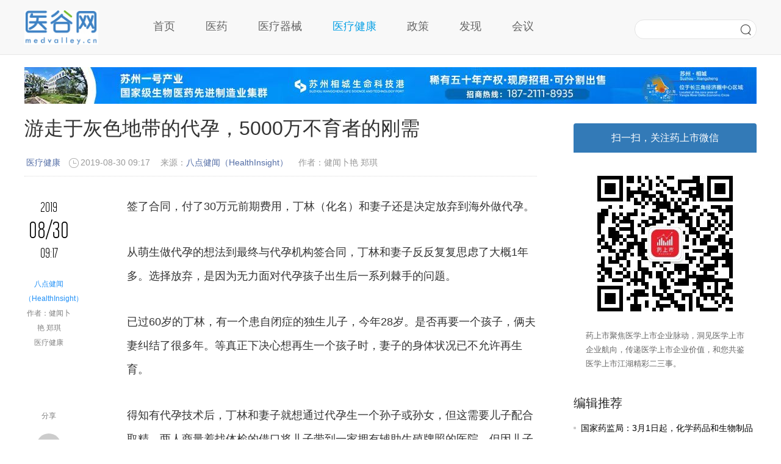

--- FILE ---
content_type: text/html; charset=utf-8
request_url: https://www.medvalley.cn/yiliaojiankang/62137.html
body_size: 19722
content:
<!DOCTYPE html>
<!--[if lt IE 7]><html class="no-js sidebar-large lt-ie9 lt-ie8 lt-ie7"><![endif]-->
<!--[if IE 7]><html class="no-js sidebar-large lt-ie9 lt-ie8"><![endif]-->
<!--[if IE 8]><html class="no-js sidebar-large lt-ie9"><![endif]-->
<!--[if gt IE 8]><html lang="zh-CN" class="no-js sidebar-large"><![endif]-->
<head>
    <meta charset="utf-8">
    <!--[if IE]><meta http-equiv="X-UA-Compatible" content="IE=edge,chrome=1"><![endif]-->
    <meta name="viewport" content="width=device-width, initial-scale=1.0, maximum-scale=1.0, minimal-ui, user-scalable=no">
    <meta name="renderer" content="webkit">
    <link rel="dns-prefetch" href="//mat1.medvalley.cn">
    <link rel="dns-prefetch" href="//img.medvalley.cn">
    <base target="_blank">
    <script>
        (function(){
            if(/Android|webOS|iPhone|Windows Phone|iPod|BlackBerry|SymbianOS/i.test(navigator.userAgent)){
            var url=window.location.href;
            if(url.indexOf("?pc")<0){
                try{
                window.location.href='http://m.medvalley.cn/article/225-0-62137';
                }catch(e){}

                }
            }
        })();
    </script>
    <title>游走于灰色地带的代孕，5000万不育者的刚需_医疗健康_医谷网</title>
    <meta property="og:title" content="游走于灰色地带的代孕，5000万不育者的刚需">
    <meta property="og:image" content="//img.medvalley.cn/2019/0830/20190830092353911.jpg">
    <meta property="og:description" content="签了合同，付了30万元前期费用，丁林（化名）和妻子还是决定放弃到海外做代孕。">
    <meta name="keywords" content="辅助生育,代孕,试管婴儿">
    <meta name="description" content="签了合同，付了30万元前期费用，丁林（化名）和妻子还是决定放弃到海外做代孕。">
    
        <link rel="shortcut icon" href="https://mat1.medvalley.cn/yg5/icon/favicon.ico">
    <link rel="stylesheet" href="https://mat1.medvalley.cn/base/css/bootstrap.css">
    <link rel="stylesheet" href="https://mat1.medvalley.cn/yg5/css/iconfont.css">
    <link rel="stylesheet" href="https://mat1.medvalley.cn/yg5/css/style.css">
    <link rel="stylesheet" href="https://mat1.medvalley.cn/lib/swiper/swiper-bundle.min.css">
    <script src="https://mat1.medvalley.cn/base/js/modernizr-2.6.2-respond-1.1.0.min.js"></script>
    <!--[if lt IE 9]>
        <script src="https://mat1.medvalley.cn/base/js/html5shiv.min.js"></script>
        <script src="https://mat1.medvalley.cn/base/js/respond.min.js"></script>
    <![endif]-->
    <!--[if lt IE 8]><link rel="stylesheet" href="https://mat1.medvalley.cn/base/css/ie7/ie7.css"><![endif]-->
    
    <!-- <style>
        html {
            -webkit-filter: grayscale(100%);
            -moz-filter: grayscale(100%);
            -ms-filter: grayscale(100%);
            -o-filter: grayscale(100%);
            filter: grayscale(100%);
            filter:progid:DXImageTransform.Microsoft.BasicImage(grayscale=1);  
            _filter:none;
        }
    </style> --></head>
<body>
        <!-- header/S -->
    <header>
        <!--head-nav/S-->
        <nav class="navbar navbar-default navbar-fixed-top" role="navigation">
            <div class="container">
                <div class="navbar-header">
                    <!-- <button type="button" class="navbar-toggle collapsed" data-toggle="collapse" data-target="#navbar">
                        <span class="sr-only">Toggle navigation</span>
                        <span class="icon-bar"></span>
                        <span class="icon-bar"></span>
                        <span class="icon-bar"></span>
                    </button> -->
                    <a class="navbar-brand" href="https://www.medvalley.cn/" target="_self"><img src="https://mat1.medvalley.cn/yg5/images/logo.jpg" alt="医谷"></a>
                </div>
                <div class="navbar-collapse collapse" id="navbar">
                    <ul class="nav navbar-nav">
                        <li><a href="https://www.medvalley.cn/" target="_self">首页</a></li>
                        <li><a href="https://www.medvalley.cn/yiyao/" target="_self">医药</a></li>
                        <li><a href="https://www.medvalley.cn/yiliaoqixie/" target="_self">医疗器械</a></li>
                        <li class="active"><a href="https://www.medvalley.cn/yiliaojiankang/" target="_self">医疗健康</a></li>
                        <!-- <li><a href="https://www.medvalley.cn/policy/" target="_self">政策</a></li>
                        <li><a href="https://www.medvalley.cn/news/318.html" target="_self">发现</a></li>
                        <li><a href="https://www.medvalley.cn/expo/" target="_self">会议</a></li>
                        <li><a href="https://www.medvalley.cn/trz/" target="_self">投融资</a></li> -->

                                                                        <li><a href="https://www.medvalley.cn/zhengce/" target="_self">政策</a></li>
                                                <li><a href="https://www.medvalley.cn/faxian/" target="_self">发现</a></li>
                                                <li><a href="https://www.medvalley.cn/huiyi/" target="_self">会议</a></li>
                                                                    </ul>
                    <div class="search-box pull-right">
                        <div class="display-inb">
                            <p>
                                <input id="typeid" name="typeid" type="hidden" value="1">
                                <input class="active-focus focus" id="keyword" name="name" type="text" placeholder="">
                                <span class="iconfont icon-search" id="seach-btnindex"></span>
                                <!-- <div class="hotSearchBox">
                                    <p>热门搜索</p>
                                    <span class="hotSearchSpan"></span>
                                </div> -->
                            </p>
                        </div>
                        <!-- <p class="user-box" id="userLogin">
                            <span class="iconfont icon-user"></span>
                        </p> -->
                    </div>
                </div>
            </div>
        </nav>
        <!--head-nav/E-->
    </header>
    <!-- header/E -->

    <script>
        (function(){
        var el = document.createElement("script");
        el.src = "https://lf1-cdn-tos.bytegoofy.com/goofy/ttzz/push.js?1e519ca191a8fed61d0b6eb19d6e2164bccbd650f1c21c351e5f490533676641bc434964556b7d7129e9b750ed197d397efd7b0c6c715c1701396e1af40cec962b8d7c8c6655c9b00211740aa8a98e2e";
        el.id = "ttzz";
        var s = document.getElementsByTagName("script")[0];
        s.parentNode.insertBefore(el, s);
        })(window)
    </script>
    <!--ad/S-->
    <div class="container mt20">
        <!-- <div class="ad-left-box pull-left"><script src="https://www.medvalley.cn/index.php?m=poster&c=index&a=show_poster&id=29"></script></div> -->
        <!-- <div class="ad-left-box"></div> -->
        <a href="https://www.medvalley.cn/form/40"><img src="https://img.medvalley.cn/poster/hy_yrdbio.jpg"></a>
    </div>
    <!--ad/E-->
    
    <!-- article-container/S -->
    <div class="container mt20">
        <!-- sectio-box/S -->
        <section class="section-box pull-left" style="padding-right: 20px;">
            <h1 class="article-title">游走于灰色地带的代孕，5000万不育者的刚需</h1>
            <div class="meta">
                <span class="muted"><a href="https://www.medvalley.cn/yiliaojiankang/"><i class="icon-list-alt icon12"></i>医疗健康</a></span>
                <time class="muted"><i class="iconfont icon-time icon12"></i>2019-08-30 09:17</time>
                <span class="muted"><i class="icon-globe icon12"></i>来源：<a href="https://mp.weixin.qq.com/s?__biz=MzUzNjk4NTcyOA==&mid=2247486243&idx=1&sn=e80608378227c5f3a98e3dce380b3498&chksm=faeca2cccd9b2bda2887e56d762eda819559474c1e0db88a85274716923263f79b1ef0c6940f&mpshare=1&scene=1&srcid=&sharer_sharetime=1567127607413&sharer_sh" rel="nofollow">八点健闻（HealthInsight）</a></span>
                <span class="muted"><i class=" icon12"></i>作者：健闻卜艳 郑琪</a></span>                            </div>
            <article class="clearfix">
                <div class="left-tool">
                    <div data-reactroot="" class="left-stick-wp" style="top: 0; ">
                        <div class="year">2019</div>
                        <div class="md">08/30</div>
                        <div class="time">09:17</div>
                        <a class="copyfrom" href="https://mp.weixin.qq.com/s?__biz=MzUzNjk4NTcyOA==&mid=2247486243&idx=1&sn=e80608378227c5f3a98e3dce380b3498&chksm=faeca2cccd9b2bda2887e56d762eda819559474c1e0db88a85274716923263f79b1ef0c6940f&mpshare=1&scene=1&srcid=&sharer_sharetime=1567127607413&sharer_sh" rel="nofollow">八点健闻（HealthInsight）</a>                        <div class="author">作者：健闻卜艳 郑琪</div>                                                <a class="cat" href="https://www.medvalley.cn/yiliaojiankang/">医疗健康</a>

                        <div class="share-title through">分享</div>
                        <div class="share">
                            <a class="wxWrap">
                                <i class="iconfont icon-icon-"></i>
                            </a>
                            <a><i class="iconfont icon-qq1"></i></a>
                            <a><i class="iconfont icon-qqkongjian"></i></a>
                            <a><i class="iconfont icon-weibo1"></i></a>
                        </div>
                    </div>
                </div>
                <div class="dec" id="dec">
                                        <p>签了合同，付了30万元前期费用，丁林（化名）和妻子还是决定放弃到海外做代孕。</p><p>从萌生做代孕的想法到最终与代孕机构签合同，丁林和妻子反反复复思虑了大概1年多。选择放弃，是因为无力面对代孕孩子出生后一系列棘手的问题。</p><p>已过60岁的丁林，有一个患自闭症的独生儿子，今年28岁。是否再要一个孩子，俩夫妻纠结了很多年。等真正下决心想再生一个孩子时，妻子的身体状况已不允许再生育。</p><p>得知有代孕技术后，丁林和妻子就想通过代孕生一个孙子或孙女，但这需要儿子配合取精。两人商量着找体检的借口将儿子带到一家拥有辅助生殖牌照的医院，但因儿子拒绝签字做取精手术，最终未能成功，俩夫妻这才选择去海外做代孕。</p><p>国内一家代孕机构创始人黄玉浩表示，在10个有代孕需求的家庭中，第一个孩子不健全的家庭有4个。</p><p>黄玉浩的公司主要海外代孕，他的很多客户最终签单，前后历时长达2年。这短暂而又漫长的2年，客户们在究竟要不要做代孕的问题上，纠结、矛盾，反复推翻做好的决定，然后又重来。<br /></p><p>他们纠结的关键点是，再要一个孩子，如何与第一个孩子相处？有可能带来的伦理和法律问题如何面对？</p><p>这些现实问题吓退了一部分想要代孕的家庭。但也有很大一部分家庭选择迎难而上。</p><p>在我国，代孕仍处于灰色地带。这给了一批地下代孕公司生存的空间，这些机构隐秘而无序，时常因为发生合同纠纷被举报后遭曝光。</p><p>奇怪的是，被曝光的地下代孕机构客户量不降反增。“政府看到的是违规，刚需用户看到的则是希望。”黄玉浩说。</p><p>有很多家庭渴望通过这类机构拥有一个属于自己的孩子，但苦于找不到合适的渠道。即便明知这些机构不合法，有风险，但求子心切，他们愿意赌一把。</p><p>黄玉浩从中发现商机，创业投身到海外代孕。他和更多从业者忧虑的是，代孕何时能走出灰色地带？</p><p><strong>代孕，法无禁止即可为？</strong></p><p>代孕通常指妻子由于种种原因自己无法怀孕，借用其他女性的子宫为夫妻双方生育子女。代孕主要有两种方式，一种是精子和卵子来自代孕的需求方，第二种是精子来自代孕需求方，但卵子来自代孕母亲。</p><p>看过《老友记》的人都知道，剧中的菲比帮自己的亲弟弟代孕，生下三胞胎。剧情发生的时间约在21年前的1998年，当时美国个别州的代孕已经合法化了。经过20多年的发展，美国的代孕产业相对成熟，大部份州立法允许代孕。</p><p>代孕有明确法律依据的国家还有俄罗斯、乌克兰、哈萨克斯坦、英国、比利时、荷兰等为数不多的国家。东南亚的柬埔寨、泰国、越南一度是中国大陆人士合法代孕的“天堂”：距离近、性价比高。但近几年，东南亚各个国家相继出台代孕禁令，其代孕产业因此受重创。</p><p>代孕在中国仍存在法律上的空白，极易引发一系列道德、伦理、社会和法律问题。现行的政策，医生和医疗机构不允许买卖胚胎，但对个人和中介机构并未明确约束。无法可依，必然导致行业乱象丛生。卫健委不定期通过突击检查来打击非法代孕行为，而地下代孕机构也早已学会了一套灵活的应变方式：“风声紧时，业务暂停或引导客户去海外做；风声一过，国内业务照旧开展。换场地是常有的事情。”一位代孕中介机构从业者表示。</p><p>坚决反对代孕的人认为，应该“从法律层面全面禁止代孕”。而代孕从业者以及部分辅助生殖医疗从业者则认为，应该“立法来规范代孕产业”。这两种不同的声音一直伴随着国内代孕产业的缓慢发展。一度，国内代孕产业走到了“全面禁止”的边缘。</p><p>2015年底，《人口与计划生育法》草案打算将“代孕条款”写进法律，并在第35条规定：“禁止买卖精子、卵子、受精卵和胚胎，禁止以任何形式实施代孕”。国家卫计委希望通过此举将代孕上升到法律层面。这被外界视为国家层面将对代孕实行全面禁止的标志。但最终，全国人大在表决稿中删除了“禁止代孕”的条款。</p><p>在不少代孕机构从业者看来，法无禁止即可为。“国内目前不孕不育率日渐攀升，人口出生率下降，政府对代孕不出台相应的政策法规，相当于是默许。”黄玉浩说道。</p><p><strong>通过海外渠道做合法代孕</strong></p><p>黄玉浩也曾面临争议：花甲之年的老人因意外原因失去了孩子，就算通过代孕如愿合法获得了一个孩子，在他们体力、精力、经济能力都有限的情况下，对孩子是否公平？</p><p>“当你面对他们绝望、无助的眼神，你根本说不出一句反驳的话来。”黄玉浩说道。在中国，孩子就是父母的命，也是一个家庭的核心。一旦孩子没了，这个家庭在一瞬间就相当于毁灭了。</p><p>促使黄玉浩完全下定决心做合法代孕，源于“中国代孕第一人”刘保君加入公司。刘保君在业界声名鹊起，因为他成功将一对去世夫妻的冷冻胚胎通过代孕的方式孕育成新生命。抚养这个孩子长大成人的，则是他的爷爷奶奶、外公外婆。</p><p>黄玉浩曾花了大概1个月的时间做市场调研，发现国内仍以地下代孕为主，常常会出现低价引诱客户签合同，然后一步步加价；或大包大揽承诺不满意全额退款，最终代孕孩子不健康，客户利益受损时，既没有保险，法律也不保护。黄玉浩决定走一条全新的道路，做合法的代孕。</p><p>合法的路径是这样设计的：将代孕服务分成国内和国外两个环节，第一个环节在国内完成，做代孕咨询以及促排卵；第二个环节，取卵、取精、人工受精、胚胎移植，则放在海外代孕合法的国家来完成。</p><p>与之合作的海外代孕机构主要有两种，一种是入股投资的，一种是签署合作协议的。据黄玉浩介绍，他的公司在柬埔寨投资了2家当地可以做辅助生殖的医院，在俄罗斯合作了3家医疗机构。</p><p>最初，客户选择去俄罗斯代孕，由于俄罗斯合作的医院并不认可国内的促排卵技术，所以必须到俄罗斯做促排卵，这一过程大约半个月。一位客户向黄玉浩抱怨：“要适应当地的饮食、文化，很麻烦，而且耽误时间。”</p><p>黄玉浩找到合作医院的院长，提出自己的诉求：“能否在国内完成促排卵？”这一诉求只有1家医院表示同意，但附带条件，另外两家投了否决票。</p><p>“站在客户的角度，成功率我们来做承诺，失败的风险也由我们来承担。”最终，黄玉浩说服3家合作医院同意客户在国内促排卵。</p><p>“一般是客户在国内先做体检，然后将体检报告传给俄罗斯医生，医生给出相应的促排卵方案，这个方案必须严格执行。”黄玉浩介绍说。</p><p>黄玉浩告诉八点健闻，他的公司目前每年约有300个客户去海外做辅助生殖，除了代孕服务外，还有一部分是试管婴儿，代孕与试管婴儿客户的比例是7：3。</p><p><strong>代孕利润高达30%~60%</strong></p><p>提到代孕，无论是从业者还是客户本人，都讳莫如深。让一批从业者趋之若骛的根本在于，代孕是一项利润颇丰的服务项目。一位业内人士透露，代孕利润高达30%~60%。</p><p>黄玉浩介绍，代孕最大的成本来自医疗费用，以58万元基础代孕套餐（自精自卵）为例，医疗费用占15万元，包括体检、打促排针、出促排方案、取卵、胚胎移植等一系列过程。第二项成本是代孕妈妈的管理费用，其中约10~15万支付给代孕妈妈，还有一部分是代孕妈妈管理中心配套的人员成本、衣食住行等开销，挑选孕妈的中介机构也要支付一部分费用。第三项成本是孩子出生后的出生证明、亲子鉴定报告、回国旅行证等。第四项成本是保险费用，大概2~3万。第五项成本是团队的营销、管理成本。</p><p>通常，代孕分为基础套餐、定制套餐。基础套餐就是自精自卵，不承诺百分之百成功，保险会作一个保障。包成功则是98万元。</p><p>相比其他合法代孕国家，俄罗斯的性价比最有竞争力，因此俄罗斯成为海外代孕的主战场。</p><p>据黄玉浩介绍，以一份基础的代孕套餐为例，俄罗斯只需要49万元，东南亚一些国家则是58万元，美国则需要128万元。“美国的成功率高，而且小孩在美国出生即可拥有美国国籍，这对客户是很大的吸引力。”</p><p>现阶段，国内代孕领域，AA69被认为是业界规模最大的一家。其创始人吕进峰也是国内最早站出来承认自己是做代孕业务的一个人。</p><p>据媒体报道，AA69自2004年开始做代孕业务，至今累计通过其代孕而出生的婴儿上万个。如果以一单业务65万元的标准，30％的利润起算，保守估计利润至少在10亿元以上。</p><p><strong>获客：无法光明正大推广的尴尬</strong></p><p>“我们目前不存在竞争，唯一的竞争对象是地下代孕。”黄玉浩说，但他也面临一个行业共同的困境：没法光明正大做营销推广，无法做到信息互通有无。</p><p>无论通过哪种方式，代孕这个行业在中国一直处于灰色地带，很难像其他行业一样光明正大。黄玉浩感慨：“ 我们没法在百度上做SEO，没法跟很多医院谈合作。医生、医院都不愿意冒风险，所以我们的获客渠道也受到一定限制。”</p><p>所以，各大代孕机构为了获客，只能八仙过海各显神通。</p><p>据知情人士透露，常见的代孕获客渠道包括电话销售、会议销售、网站SEO。</p><p>电话销售通常是从体检机构、医院、房地产商买高净值人群的手机号码。2017年最高人民法院、最高人民检察院发布《关于办理侵犯公民个人信息刑事案件适用法律若干问题的解释》后，非法获取公民信息的处罚更加严厉，代孕行业这一获客渠道也因此受到很大影响。</p><p>会议销售主要是结合大的健康管理咨询渠道，召集有潜在需求的客户，通过小型会议做代孕技术、政策、法律、服务价格方面的宣讲。</p><p>代孕机构还会安排销售人员去各个医院、候诊室发小广告，互联网上通过各种贴吧、论坛，包括生殖专业的托，去传递服务信息。</p><p>对很多客户来说，代孕市场传播信息渠道的不通畅，也阻碍了用户获得专业透明的信息。“对客户来说，根本就不知道什么样的机构是权威的，什么样的机构是合法的。很多机构明明是乙方，却表现出甲方的姿态。”黄玉浩说，“不少代孕机构认为，医院解决不了这个问题，所以客户你只能听我的。”<br /></p><p>因此，熟人、医生的背书，更容易让客户获得信任。国内一家助孕机构负责人温志荣就表示，其公司的主要客户来源于口碑相传。</p><p>此外，网站SEO仍是代孕机构无法割舍的一个重要获客渠道。</p><p>“魏则西”事件后，百度医疗竞价排名暂时熄火，但没多久便死灰复燃。黄玉浩介绍，约80%的客户仍是通过百度找到相关代孕机构，“有很多机构每个月投放几十甚至上百万元做SEO竞价排名，前十条的转化率都不错。”</p><p>黄玉浩介绍，其目前主要的获客渠道是口碑+线上咨询，线上咨询转化率为7%，这在行业是一个中上的水平。“电话销售一般转化率不到百分之一。”</p><p>不久前，他与南航传媒达成推广合作，在南航投放30万张登机牌，顾客可凭登机牌获得助孕服务1万元的优惠券。“助孕”是代孕在做推广时的一个通用语，以规避代孕的风险。这是他首个合作的官方媒体平台。</p><p><strong>做大规模的挑战</strong></p><p>“说实话，一开始我们公司转向做代孕，合伙人、员工都反对，大家都不相信这个行业在不违法的前提下能做大规模。”黄玉浩回忆道，我们一开始做海外医疗，涉及体检、干细胞、赴美生子等多项业务，转型为以代孕为主业，是因为看中了其潜在的市场空间。</p><p>国家卫健委发布的数据，中国育龄夫妇的不孕不育率从20年前的2.5%-3%攀升到近年12%-15%左右，不孕不育者约5000万人。不孕不育人群数量增加，亦催生了代孕产业的发展。</p><p>2018年，国内做辅助生殖的公司锦欣生殖(1951.HK)在港股上市，这是辅助生殖领域首个上市公司，市值已达200多亿元。上半年，集团实现销售收入约7.9亿元人民币，同比增长92.1%，业绩期内毛利约3.81亿元人民币，比去年同期增加100.3%。锦欣医疗业绩大幅的增长的一大原因，是其美国的代孕、辅助生殖业务纳入报表。</p><p>根据锦欣生殖半年报，其接下来计划收购代孕及捐卵机构(尤其是位于大洛杉矶地区者)及成立卵子库来吸引更多潜在患者。此外，锦欣生殖还考虑选择性进入对辅助生殖服务需求较高的其他国家，以及泰国等东南亚国家。</p><p>据国内一位助孕机构负责人温志荣介绍，光是武汉就有200--300家做代孕的公司，在武汉当地，1年代孕的业务量约为2000个。AA69这家公司的总部也位于武汉。</p><p>但令黄玉浩忧虑的是，代孕产业下一步做大规模存在很多难题。“营销推广受限制，资本不敢贸然投资。就算拿到了钱，能够放开手脚做的事情很有限。”他此前拿到了一笔千万元的投资，想建医院，但这笔投资杯水车薪。</p><p>黄玉浩计划，国内将单独拆分出来一个公司做辅助生殖，由此来实现获客运营管理。完全自建医院这条路走不通，他打算与国内拥有辅助生殖中心牌照的机构合资来成立公司运作，这个公司在做辅助生殖业务的同时，能够为海外的合法代孕做导流。另一方面，黄玉浩还与保险公司合作，以实现客户互相导流。</p>                    <p>来源：八点健闻（HealthInsight）&nbsp;&nbsp;&nbsp;作者：健闻卜艳 郑琪</p>                                        <!-- <p style="margin-bottom: 5px;text-align: center;"><img src="https://mat1.medvalley.cn/yg5/images/ygwx.png"></p> -->
                    <!-- <p style="margin-bottom: 5px;text-align: center;"><strong>行业重磅内容、政策信息及时获取，扫码关注医谷微信公众号</strong></p>
                    <p style="margin: 0 auto; text-align: center;"><img style="width: 150px;height: 150px;" src="https://mat1.medvalley.cn/yg5/images/ygwx.jpg"></p> -->
                    <!-- <div style="margin: 20px 0 0;"><img src="https://mat1.medvalley.cn/yg5/images/yylewm.gif"></div> -->
                    <!-- <div class="article-status">
                        <div class="statement">本文转载自其他网站，不代表健康界观点和立场。如有内容和图片的著作权异议，请及时联系我们（邮箱：service@yigoonet.com）</div>
                        <div class="statement">免责声明：本文来自八点健闻（HealthInsight），不代表医谷网的观点和立场。</div>
                        <div class="statement">原创文章，作者：健闻卜艳 郑琪。转载或内容合作请点击 转载说明 ，违规转载法律必究。</div>
                        <div class="statement">医谷网，分享创业的艰辛与喜悦，如果您是创业者，期望被更多的人关注和了解，请 <a href="http://www.yigoonet.com/index.php?m=formguide&c=index&a=show&formid=28">猛戳这里</a>。</div>
                        <div class="statement">期待您加入医谷网，链接有价值的创业者与投资人，让创业更简单！ 详情请戳 。</div>
                    </div> -->
                                    </div>

                

                <!-- 标签/S -->
                <div class="pageTag">
                    <span class="tags-title">标签</span>
                    <ul>
                        <li><a href="https://www.medvalley.cn/tags/辅助生育/1.html" class="bg1" title="辅助生育">辅助生育</a></li><li><a href="https://www.medvalley.cn/tags/代孕/1.html" class="bg2" title="代孕">代孕</a></li><li><a href="https://www.medvalley.cn/tags/试管婴儿/1.html" class="bg3" title="试管婴儿">试管婴儿</a></li>                    </ul>
                </div>
                <!-- 标签/E -->

                <!-- <div class="ad-left-box ad-box-show mb20"><script src="https://www.medvalley.cn/index.php?m=poster&c=index&a=show_poster&id=27"></script></div> -->
                <div class="ad-left-box ad-box-show mb20" style="height: 147px;"><a href="https://www.medvalley.cn/form/39"><img src="https://img.medvalley.cn/poster/yrd2471.png"></a></div>

                <!-- 分享/S -->
                <div class="pageActive clearfix">
                  <!-- Baidu Button BEGIN -->
                  <!-- <div id="share_box" class="bdsharebuttonbox"><a class="bds bds_tsina" data-cmd="tsina" title=""><i></i>分享到微博</a> <a class="bds bds_weixin" data-cmd="weixin" title=""><i></i>分享到微信</a> <a class="bds gz_weixin"><i></i>关注医谷微信
                  <div class="weixin-qt">
                    <img src="https://mat1.medvalley.cn/www/images/gzwx.png">
                    <div class="weixin-qt-msg">“扫一扫”关注医谷微信<br/>微信号yigoonet</div>
                  </div>
                  </a> <a href="#" class="bds bds_more more-btn" data-cmd="more">更多</a></div> -->
                    <script>
                        window._bd_share_config = {
                          //此处添加分享具体设置
                          "common":
                          {
                            "bdSnsKey":{},
                            "bdText":"",
                            "bdMini":"2",
                            "bdPic":"",
                            "bdStyle":"0",
                            "bdSize":"16"
                          },
                          "share":{
                          }
                        }
                        //以下为js加载部分
                        with(document)0[(getElementsByTagName('head')[0]||body).appendChild(createElement('script')).src='http://bdimg.share.baidu.com/static/api/js/share.js?v=89860593.js?cdnversion='+~(-new Date()/36e5)];
                        
                        $(document).ready(function(){
                          $(".gz_weixin").mouseenter(function(){
                            $(".weixin-qt").show("slow");
                            $(".gz_weixin").mouseleave(function(){
                              $(".weixin-qt").hide("slow");
                            });
                          });
                        })
                    </script>
                    <!-- Baidu Button END --> 
                </div>
                <!-- pageActive -->

                <div class="recommend-con mt20">
                    <h2>为你推荐</h2>
                                                            <div class="news-thumbnail">
                        <a class="thumbnail-left pull-left" href="https://www.medvalley.cn/yiyao/78470.html"><img src="https://img.medvalley.cn/2026/0115/1768489106398836.jpg" alt="国家药监局：3月1日起，化学药品和生物制品全面实施药品电子通用技术文档申报"><span>资讯</span></a>                        <div class="caption">
                            <h3 class="caption-title"><a href="https://www.medvalley.cn/yiyao/78470.html">国家药监局：3月1日起，化学药品和生物制品全面实施药品电子通用技术文档申报</a></h3>
                            <p class="caption-desc">在受理审查环节，对采用eCTD方式申报的药品注册申请单独排队，3日内完成受理审查。</p>
                            <p class="caption-botbox">
                                <!-- <span>国家药监局|0</span> -->
                                                                <span class="botbox-time pull-left"><i class="iconfont icon-time"></i> 2026-01-15 22:57</span>
                            </p>
                        </div>
                    </div>
                    <!--  -->
                                        <div class="news-thumbnail">
                        <a class="thumbnail-left pull-left" href="https://www.medvalley.cn/yiliaojiankang/78468.html"><img src="https://img.medvalley.cn/2026/0115/1768449050776605.jpg" alt="国家医保局再发布两起行贿案例"><span>资讯</span></a>                        <div class="caption">
                            <h3 class="caption-title"><a href="https://www.medvalley.cn/yiliaojiankang/78468.html">国家医保局再发布两起行贿案例</a></h3>
                            <p class="caption-desc">继发布《医药咨询服务企业涉商业贿赂案》和《党某海犯非国家工作人员受贿罪案​》后，国家医保局再次发布《慈某龙行贿案》和《重庆康荣医疗设备有限公司涉商业贿赂案》。</p>
                            <p class="caption-botbox">
                                <!-- <span>医谷网|0</span> -->
                                                                <span class="botbox-time pull-left"><i class="iconfont icon-time"></i> 2026-01-15 11:49</span>
                            </p>
                        </div>
                    </div>
                    <!--  -->
                                        <div class="news-thumbnail">
                        <a class="thumbnail-left pull-left" href="https://www.medvalley.cn/yiliaoqixie/78467.html"><img src="https://img.medvalley.cn/2026/0114/20260114082425175.png" alt="因美纳推出“十亿细胞图谱”，加速人工智能与药物发现"><span>资讯</span></a>                        <div class="caption">
                            <h3 class="caption-title"><a href="https://www.medvalley.cn/yiliaoqixie/78467.html">因美纳推出“十亿细胞图谱”，加速人工智能与药物发现</a></h3>
                            <p class="caption-desc">该图谱将以空前规模用于遗传靶点验证与 AI 模型训练</p>
                            <p class="caption-botbox">
                                <!-- <span>|0</span> -->
                                                                <span class="botbox-time pull-left"><i class="iconfont icon-time"></i> 2026-01-14 20:14</span>
                            </p>
                        </div>
                    </div>
                    <!--  -->
                                        <div class="news-thumbnail">
                        <a class="thumbnail-left pull-left" href="https://www.medvalley.cn/yiyao/78466.html"><img src="https://img.medvalley.cn/2026/0114/1768382711874706.jpg" alt="阿斯利康收购AI制药公司Modella AI"><span>资讯</span></a>                        <div class="caption">
                            <h3 class="caption-title"><a href="https://www.medvalley.cn/yiyao/78466.html">阿斯利康收购AI制药公司Modella AI</a></h3>
                            <p class="caption-desc">美东时间，本周二，阿斯利康在摩根大通医疗保健大会上宣布，已收购总部位于波士顿的Modella AI，这是首次有大型制药公司全面吸收一家专业人工智能公司。</p>
                            <p class="caption-botbox">
                                <!-- <span>医谷网|0</span> -->
                                                                <span class="botbox-time pull-left"><i class="iconfont icon-time"></i> 2026-01-14 17:21</span>
                            </p>
                        </div>
                    </div>
                    <!--  -->
                                        <div class="news-thumbnail">
                        <a class="thumbnail-left pull-left" href="https://www.medvalley.cn/yiyao/78465.html"><img src="https://img.medvalley.cn/2026/0114/20260114045500623.jpg" alt="甘李药业甘精胰岛素获欧盟上市许可，将于赛诺菲同台竞争"><span>资讯</span></a>                        <div class="caption">
                            <h3 class="caption-title"><a href="https://www.medvalley.cn/yiyao/78465.html">甘李药业甘精胰岛素获欧盟上市许可，将于赛诺菲同台竞争</a></h3>
                            <p class="caption-desc">1月14日，甘李药业盘后发布公告，甘李药业股份有限公司及其欧洲全资子公司甘李药业欧洲有限责任公司（Gan &amp; Lee Pharmaceuticals Europe GmbH，以下简称&ldquo;甘李欧洲&rdquo;）于近...</p>
                            <p class="caption-botbox">
                                <!-- <span>医谷网|0</span> -->
                                                                <span class="botbox-time pull-left"><i class="iconfont icon-time"></i> 2026-01-14 16:52</span>
                            </p>
                        </div>
                    </div>
                    <!--                     <div class="ad-left-box mb20" id="ads"><script src="https://www.medvalley.cn/index.php?m=poster&c=index&a=show_poster&id=13"></script></div>
                     -->
                                        <div class="news-thumbnail">
                        <a class="thumbnail-left pull-left" href="https://www.medvalley.cn/yiliaoqixie/78464.html"><img src="https://img.medvalley.cn/2026/0114/1768373467926671.jpg" alt="第六批国家高值医用耗材集采药物涂层球囊类、泌尿介入类中选结果公示"><span>资讯</span></a>                        <div class="caption">
                            <h3 class="caption-title"><a href="https://www.medvalley.cn/yiliaoqixie/78464.html">第六批国家高值医用耗材集采药物涂层球囊类、泌尿介入类中选结果公示</a></h3>
                            <p class="caption-desc">1月14日，国家组织高值医用耗材联合采购办公室发布国家组织药物涂层球囊类、泌尿介入类医用耗材集中带量采购中选结果公示，即第六批国家高值医用耗材集采。</p>
                            <p class="caption-botbox">
                                <!-- <span>医谷网|0</span> -->
                                                                <span class="botbox-time pull-left"><i class="iconfont icon-time"></i> 2026-01-14 14:44</span>
                            </p>
                        </div>
                    </div>
                    <!--  -->
                                        <div class="news-thumbnail">
                        <a class="thumbnail-left pull-left" href="https://www.medvalley.cn/yiyao/78463.html"><img src="https://img.medvalley.cn/2026/0114/1768361420803628.jpg" alt="中国生物制药12亿元收购小核酸药物研发企业赫吉亚生物"><span>资讯</span></a>                        <div class="caption">
                            <h3 class="caption-title"><a href="https://www.medvalley.cn/yiyao/78463.html">中国生物制药12亿元收购小核酸药物研发企业赫吉亚生物</a></h3>
                            <p class="caption-desc">1月14日，中国生物医药发布公告，收购国内小核酸药物研发企业赫吉亚生物。</p>
                            <p class="caption-botbox">
                                <!-- <span>医谷网|0</span> -->
                                                                <span class="botbox-time pull-left"><i class="iconfont icon-time"></i> 2026-01-14 11:29</span>
                            </p>
                        </div>
                    </div>
                    <!--  -->
                                        <div class="news-thumbnail">
                        <a class="thumbnail-left pull-left" href="https://www.medvalley.cn/yiyao/78462.html"><img src="https://img.medvalley.cn/2026/0114/20260114105411295.jpg" alt="英伟达与礼来将联合投资10亿美元成立一个AI药物研发实验室"><span>资讯</span></a>                        <div class="caption">
                            <h3 class="caption-title"><a href="https://www.medvalley.cn/yiyao/78462.html">英伟达与礼来将联合投资10亿美元成立一个AI药物研发实验室</a></h3>
                            <p class="caption-desc">英伟达与制药公司礼来宣布，将联合投资10亿美元在旧金山成立一个AI药物研发实验室，以加速药物研发进程。</p>
                            <p class="caption-botbox">
                                <!-- <span>医谷网|0</span> -->
                                                                <span class="botbox-time pull-left"><i class="iconfont icon-time"></i> 2026-01-14 10:42</span>
                            </p>
                        </div>
                    </div>
                    <!--  -->
                                        <div class="news-thumbnail">
                        <a class="thumbnail-left pull-left" href="https://www.medvalley.cn/yiyao/78459.html"><img src="https://img.medvalley.cn/2026/0113/1768294738719778.jpg" alt="CDE：单臂临床试验用于支持抗肿瘤药物常规上市申请技术指导原则"><span>资讯</span></a>                        <div class="caption">
                            <h3 class="caption-title"><a href="https://www.medvalley.cn/yiyao/78459.html">CDE：单臂临床试验用于支持抗肿瘤药物常规上市申请技术指导原则</a></h3>
                            <p class="caption-desc">目前大部分基于 SAT 结果获批附条件上市的抗肿瘤药物是以 RCT 作为确证性研究。在某些情况下，难以采用需要较大样本量的 RCT 进行确证性研究，可以采用一些新的临床研发模...</p>
                            <p class="caption-botbox">
                                <!-- <span>CDE|0</span> -->
                                                                <span class="botbox-time pull-left"><i class="iconfont icon-time"></i> 2026-01-13 16:58</span>
                            </p>
                        </div>
                    </div>
                    <!--  -->
                                        <div class="news-thumbnail">
                        <a class="thumbnail-left pull-left" href="https://www.medvalley.cn/yiyao/78458.html"><img src="https://img.medvalley.cn/2026/0113/20260113013405389.jpg" alt="礼来口服小分子减肥GLP-1R激动剂国内申报上市"><span>资讯</span></a>                        <div class="caption">
                            <h3 class="caption-title"><a href="https://www.medvalley.cn/yiyao/78458.html">礼来口服小分子减肥GLP-1R激动剂国内申报上市</a></h3>
                            <p class="caption-desc">近日，据CDE网站显示，礼来的小分子GLP-1R激动剂奥氟格列隆(Orforglipron)已在华申报上市。</p>
                            <p class="caption-botbox">
                                <!-- <span>医谷网|0</span> -->
                                                                <span class="botbox-time pull-left"><i class="iconfont icon-time"></i> 2026-01-13 13:10</span>
                            </p>
                        </div>
                    </div>
                    <!--  -->
                                        <div class="news-thumbnail">
                        <a class="thumbnail-left pull-left" href="https://www.medvalley.cn/yiliaoqixie/78457.html"><img src="https://img.medvalley.cn/2026/0113/1768279730558360.png" alt="强生医疗科技旗下傲诺拉星钻乳房假体在中国正式上市"><span>资讯</span></a>                        <div class="caption">
                            <h3 class="caption-title"><a href="https://www.medvalley.cn/yiliaoqixie/78457.html">强生医疗科技旗下傲诺拉星钻乳房假体在中国正式上市</a></h3>
                            <p class="caption-desc">2026年1月13日，强生医疗科技宣布旗下傲诺拉星钻乳房假体在中国正式上市。</p>
                            <p class="caption-botbox">
                                <!-- <span>|0</span> -->
                                                                <span class="botbox-time pull-left"><i class="iconfont icon-time"></i> 2026-01-13 12:43</span>
                            </p>
                        </div>
                    </div>
                    <!--  -->
                                        <div class="news-thumbnail">
                        <a class="thumbnail-left pull-left" href="https://www.medvalley.cn/yiyao/78456.html"><img src="https://img.medvalley.cn/2026/0113/20260113115633547.jpg" alt="又一款PD-1/VEGF出海，最高48亿美元里程碑付款"><span>资讯</span></a>                        <div class="caption">
                            <h3 class="caption-title"><a href="https://www.medvalley.cn/yiyao/78456.html">又一款PD-1/VEGF出海，最高48亿美元里程碑付款</a></h3>
                            <p class="caption-desc">1月12日，荣昌生物宣布，与艾伯维就其自主研发的新型靶向PD-1 VEGF双特异性抗体药物RC148签署独家授权许可协议。根据协议，艾伯维将获得RC148在大中华区以外地区的独家开发、生...</p>
                            <p class="caption-botbox">
                                <!-- <span>医谷网|0</span> -->
                                                                <span class="botbox-time pull-left"><i class="iconfont icon-time"></i> 2026-01-13 11:52</span>
                            </p>
                        </div>
                    </div>
                    <!--  -->
                                        <div class="news-thumbnail">
                        <a class="thumbnail-left pull-left" href="https://www.medvalley.cn/yiyao/78451.html"><img src="https://img.medvalley.cn/2026/0112/1768231205156739.jpg" alt="医药咨询服务企业涉商业贿赂案"><span>资讯</span></a>                        <div class="caption">
                            <h3 class="caption-title"><a href="https://www.medvalley.cn/yiyao/78451.html">医药咨询服务企业涉商业贿赂案</a></h3>
                            <p class="caption-desc">2025年4月，上海市普陀区市场监督管理局在日常线索排查中发现上海海怡莱企业咨询管理合伙企业(从事药品市场营销策划的经营单位)在上海地区开展市场服务过程中，涉嫌实施商业贿赂...</p>
                            <p class="caption-botbox">
                                <!-- <span>国家医保局|0</span> -->
                                                                <span class="botbox-time pull-left"><i class="iconfont icon-time"></i> 2026-01-12 23:19</span>
                            </p>
                        </div>
                    </div>
                    <!--  -->
                                        <div class="news-thumbnail">
                        <a class="thumbnail-left pull-left" href="https://www.medvalley.cn/yiliaojiankang/78450.html"><img src="https://img.medvalley.cn/2026/0112/20260112034136579.jpg" alt="调研：三甲医生大调查，真人医生怎么看AI医生"><span>资讯</span></a>                        <div class="caption">
                            <h3 class="caption-title"><a href="https://www.medvalley.cn/yiliaojiankang/78450.html">调研：三甲医生大调查，真人医生怎么看AI医生</a></h3>
                            <p class="caption-desc">调研结果显示，超七成受访医生表示愿意推荐大众使用AI医生，用以解决日常基础的健康疑问，62%的受访医生已经在使用AI医生辅助自己工作，90%的受访医生表示看好AI医生的未来发展。</p>
                            <p class="caption-botbox">
                                <!-- <span>医谷网|0</span> -->
                                                                <span class="botbox-time pull-left"><i class="iconfont icon-time"></i> 2026-01-12 15:38</span>
                            </p>
                        </div>
                    </div>
                    <!--  -->
                                        <div class="news-thumbnail">
                        <a class="thumbnail-left pull-left" href="https://www.medvalley.cn/yiyao/78449.html"><img src="https://img.medvalley.cn/2026/0112/1768203068956788.jpg" alt="党某海犯非国家工作人员受贿罪案"><span>资讯</span></a>                        <div class="caption">
                            <h3 class="caption-title"><a href="https://www.medvalley.cn/yiyao/78449.html">党某海犯非国家工作人员受贿罪案</a></h3>
                            <p class="caption-desc">公诉机关指控，2012年至2023年期间，被告人党某海在担任双丰林业局职工医院内科医生期间，利用开具处方的职务便利，收受多家医药公司业务员和销售经理给予的药品回扣款。</p>
                            <p class="caption-botbox">
                                <!-- <span>国家医保局|0</span> -->
                                                                <span class="botbox-time pull-left"><i class="iconfont icon-time"></i> 2026-01-12 15:29</span>
                            </p>
                        </div>
                    </div>
                    <!--  -->
                                        <div class="news-thumbnail">
                        <a class="thumbnail-left pull-left" href="https://www.medvalley.cn/yiyao/78448.html"><img src="https://img.medvalley.cn/2026/0111/1768131519500539.jpg" alt="华东医药3靶点GLP-1类在研药物被纳入突破性治疗品种"><span>资讯</span></a>                        <div class="caption">
                            <h3 class="caption-title"><a href="https://www.medvalley.cn/yiyao/78448.html">华东医药3靶点GLP-1类在研药物被纳入突破性治疗品种</a></h3>
                            <p class="caption-desc">DR10624 是道尔生物自主研发的一款靶向FGF21R、GCGR、GLP-1R 的长效三特异性激动剂，分别于2023年10月及2025年10月获得中国CDE以及美国FDA批准开展针对sHTG的临床研究。</p>
                            <p class="caption-botbox">
                                <!-- <span>医谷网|0</span> -->
                                                                <span class="botbox-time pull-left"><i class="iconfont icon-time"></i> 2026-01-11 19:38</span>
                            </p>
                        </div>
                    </div>
                    <!--  -->
                                        <div class="news-thumbnail">
                        <a class="thumbnail-left pull-left" href="https://www.medvalley.cn/yiyao/78447.html"><img src="https://img.medvalley.cn/2026/0111/20260111114815949.jpg" alt="跨国罕见病企业锐康迪中国进入清算程序"><span>资讯</span></a>                        <div class="caption">
                            <h3 class="caption-title"><a href="https://www.medvalley.cn/yiyao/78447.html">跨国罕见病企业锐康迪中国进入清算程序</a></h3>
                            <p class="caption-desc">1月9日，锐康迪中国在其官方微信发布《致各位合作伙伴的沟通函》，称锐康迪（北京）医药有限公司已于2025年12月11日依法完成清算组备案，并进入清算程序。</p>
                            <p class="caption-botbox">
                                <!-- <span>医谷网|0</span> -->
                                                                <span class="botbox-time pull-left"><i class="iconfont icon-time"></i> 2026-01-11 11:37</span>
                            </p>
                        </div>
                    </div>
                    <!--  -->
                                        <div class="news-thumbnail">
                        <a class="thumbnail-left pull-left" href="https://www.medvalley.cn/yiliaoqixie/78444.html"><img src="https://img.medvalley.cn/2026/0111/20260111122020199.jpg" alt="全国已发布脑机接口医疗服务价格统计"><span>资讯</span></a>                        <div class="caption">
                            <h3 class="caption-title"><a href="https://www.medvalley.cn/yiliaoqixie/78444.html">全国已发布脑机接口医疗服务价格统计</a></h3>
                            <p class="caption-desc">近日，四川省医保局印发相关通知，整合了神经系统医疗服务价格项目82项，并明确医保支付类别。</p>
                            <p class="caption-botbox">
                                <!-- <span>医谷网|0</span> -->
                                                                <span class="botbox-time pull-left"><i class="iconfont icon-time"></i> 2026-01-11 00:17</span>
                            </p>
                        </div>
                    </div>
                    <!--  -->
                                        <div class="news-thumbnail">
                        <a class="thumbnail-left pull-left" href="https://www.medvalley.cn/yiyao/78441.html"><img src="https://img.medvalley.cn/2026/0110/1768015543689984.jpg" alt="创新药研发上市销售的重要考量，国家医保局发布《参照药预沟通办法（试行）》（征求意见稿）"><span>资讯</span></a>                        <div class="caption">
                            <h3 class="caption-title"><a href="https://www.medvalley.cn/yiyao/78441.html">创新药研发上市销售的重要考量，国家医保局发布《参照药预沟通办法（试行）》（征求意见稿）</a></h3>
                            <p class="caption-desc">1月9日，国家医保局对外发布《参照药预沟通办法（试行）》（征求意见稿），为医保药品目录调整、医保综合价值评估、真实世界研究等工作提供支撑。</p>
                            <p class="caption-botbox">
                                <!-- <span>医谷网|0</span> -->
                                                                <span class="botbox-time pull-left"><i class="iconfont icon-time"></i> 2026-01-10 11:25</span>
                            </p>
                        </div>
                    </div>
                    <!--  -->
                                        <div class="news-thumbnail">
                        <a class="thumbnail-left pull-left" href="https://www.medvalley.cn/yiyao/78438.html"><img src="https://img.medvalley.cn/2026/0109/1767945750963380.jpg" alt="国家药监局进一步优化临床急需境外已上市药品审评审批，对于可豁免药物临床试验的品种，申请人可直接提出药品上市许可申请"><span>资讯</span></a>                        <div class="caption">
                            <h3 class="caption-title"><a href="https://www.medvalley.cn/yiyao/78438.html">国家药监局进一步优化临床急需境外已上市药品审评审批，对于可豁免药物临床试验的品种，申请人可直接提出药品上市许可申请</a></h3>
                            <p class="caption-desc">国家药监局关于进一步优化临床急需境外已上市药品审评审批有关事项的公告（2026年第3号）为加快临床急需境外已上市药品在境内上市，满足患   </p>
                            <p class="caption-botbox">
                                <!-- <span>国家药监局|0</span> -->
                                                                <span class="botbox-time pull-left"><i class="iconfont icon-time"></i> 2026-01-09 16:01</span>
                            </p>
                        </div>
                    </div>
                    <!--  -->
                                                        </div>
            </article>
        </section>
        <!-- section-box/S -->

        <!-- aside-box/S -->
        <aside class="aside-box pull-right">
            <!-- <div class="" style="margin-bottom: 12px;"><script language="javascript" src="https://www.medvalley.cn/index.php?m=poster&c=index&a=show_poster&id=15"></script></div> -->
            <div style="margin-bottom: 12px;">
                <script src="https://www.medvalley.cn/index.php?m=poster&c=index&a=show_poster&id=14"></script>
            </div>
            <!-- <div style="margin-bottom: 12px;"><img src="https://mat1.medvalley.cn/yg5/images/mryc.jpg"></div> -->
            <!-- <div style="margin-bottom: 12px;"><a href="https://mp.weixin.qq.com/mp/homepage?__biz=MjM5NTQ0NDAwMw==&hid=2&sn=28d03b06f4e142a749307cae68990c39&scene=18"><img src="https://img.medvalley.cn/poster/pc_show.jpg"></a></div> -->

            <!-- <div style="margin-bottom: 12px;"><a href="https://adlnk.cn/5oPGKmD"><img src="https://img.medvalley.cn/poster/yyslh.jpg"></a></div> -->

            <div class="wx-box">
                <h2 class="wx-tit" style="height: 48px;line-height: 48px;background-color: #337ab7;">扫一扫，关注药上市微信</h2>
                <p class="wx-pic"><img src="https://mat1.medvalley.cn/yg5/images/ysswx.jpg"></p>
                <p class="wx-dec">药上市聚焦医学上市企业脉动，洞见医学上市企业航向，传递医学上市企业价值，和您共鉴医学上市江湖精彩二三事。</p>
            </div>

            
<h2>
    <span>编辑推荐</span>
</h2>
<ul class="text-list">
            <li><a href="https://www.medvalley.cn/yiyao/78470.html" title="国家药监局：3月1日起，化学药品和生物制品全面实施药品电子通用技术文档申报"><i></i>国家药监局：3月1日起，化学药品和生物制品全面实施药品电子通用技术文档申报</a></li>
        <li><a href="https://www.medvalley.cn/yiyao/78459.html" title="CDE：单臂临床试验用于支持抗肿瘤药物常规上市申请技术指导原则"><i></i>CDE：单臂临床试验用于支持抗肿瘤药物常规上市申请技术指导原则</a></li>
        <li><a href="https://www.medvalley.cn/yiyao/78451.html" title="医药咨询服务企业涉商业贿赂案"><i></i>医药咨询服务企业涉商业贿赂案</a></li>
        <li><a href="https://www.medvalley.cn/yiyao/78449.html" title="党某海犯非国家工作人员受贿罪案"><i></i>党某海犯非国家工作人员受贿罪案</a></li>
        <li><a href="https://www.medvalley.cn/yiliaoqixie/78444.html" title="全国已发布脑机接口医疗服务价格统计"><i></i>全国已发布脑机接口医疗服务价格统计</a></li>
        </ul>
<style>
    .swiper-container {
  z-index: 1;
  width: 100%;
  max-width: 300px;
  height: 200px;
  padding: 0;
  margin: 10px auto 0;
  background-color: #fff;
}
.swiper-container img {
  display: block;
  width: 100%;
  height: 100%;
}
.swiper-container .swiper-text {
  width: 100%;
  height: 70px;
  position: absolute;
  bottom: 0;
  left: 0;
  background:-webkit-gradient(linear,0 0,0 bottom,from(rgba(0,0,0,0)),to(rgba(0,0,0,1)));
  padding: 20px 15px 0 15px;
  color:#fff;
  font-weight:550;
}
.swiper-text h5 {
   font-size: 16px;
   line-height: 24px;
   color: #fff;"
}
.index-pagination {
  text-align: right;
  padding-right: 10px;
  top: 60%;
}
</style>

<h2 class="mt20">
    <span>近期会议</span>
</h2>

<!-- 轮播图/S -->
<div class="swiper-container">
    <div class="swiper-wrapper">
                                <div class="swiper-slide">
            <a href="https://www.medvalley.cn/activity/1273.html"><img src="https://img.medvalley.cn/2025/0507/20250507035144103.jpg"></a>
        </div>
                    </div>
    <!-- 分页器 -->
    <div class="swiper-pagination"></div>
    <!-- 导航按钮 -->
    <div class="swiper-button-prev"></div>
    <div class="swiper-button-next"></div>
</div>
<!-- 轮播图/E -->

<ul class="text-list">
                <li><a href="https://www.medvalley.cn/activity/1293.html" title="2026第八届成都医药健康产业博览会"><i></i>2026第八届成都医药健康产业博览会</a></li>
        <li><a href="https://www.medvalley.cn/activity/1299.html" title="第二届全球临床肿瘤大会 (GCOC 2026)"><i></i>第二届全球临床肿瘤大会 (GCOC 2026)</a></li>
        <li><a href="https://www.medvalley.cn/activity/1317.html" title="世界微生物学、病毒学和传染病大会"><i></i>世界微生物学、病毒学和传染病大会</a></li>
        <li><a href="https://www.medvalley.cn/activity/1318.html" title="第五届全球制药科学与临床研究大会"><i></i>第五届全球制药科学与临床研究大会</a></li>
        <li><a href="https://www.medvalley.cn/activity/1315.html" title="第35届中国医学装备大会暨2026医学装备展览会"><i></i>第35届中国医学装备大会暨2026医学装备展览会</a></li>
        </ul>

<a class="btn btn-primary" style="margin-top: 15px;font-size: 16px;width: 300px;height: 46px;line-height: 34px;" href="javascript:;" target="_self">免费发布会议</a>

<script src="https://mat1.medvalley.cn/lib/swiper/swiper-bundle.min.js"></script>
<script>        
    var mySwiper = new Swiper ('.swiper-container', {
      loop: true, // 循环模式选项
      autoplay: true,
      
      // 如果需要分页器
      pagination: {
        el: '.swiper-pagination',
      },
      
      // 如果需要前进后退按钮
      navigation: {
        nextEl: '.swiper-button-next',
        prevEl: '.swiper-button-prev',
      },
    })        
  </script>
<h2 class="mt20">
    <span>24小时热榜</span>
</h2>
<div class="tw-list" style="width: 100%;">
                    <div class="tw-thumbnail">
        <a class="hotlist-item-other-pic" href="https://www.medvalley.cn/yiliaojiankang/78416.html"><img src="https://img.medvalley.cn/2026/0106/20260106112115832.jpg" alt=""><span style="background-color: #f95355;">1</span></a>        <p class="hotlist-item-other-info">
            <a class="hotlist-item-other-title" href="https://www.medvalley.cn/yiliaojiankang/78416.html">营利性美容医疗机构将不再享受免征增值税</a>
            <span class="hotlist-item-other-time">2026-01-06 11:20</span>
        </p>
    </div>
        <div class="tw-thumbnail">
        <a class="hotlist-item-other-pic" href="https://www.medvalley.cn/yiliaojiankang/78428.html"><img src="https://img.medvalley.cn/2026/0108/1767854801896840.jpg" alt=""><span style="background-color: #f6a623;">2</span></a>        <p class="hotlist-item-other-info">
            <a class="hotlist-item-other-title" href="https://www.medvalley.cn/yiliaojiankang/78428.html">江西连续两任卫健委主任被调查</a>
            <span class="hotlist-item-other-time">2026-01-08 14:46</span>
        </p>
    </div>
        <div class="tw-thumbnail">
        <a class="hotlist-item-other-pic" href="https://www.medvalley.cn/yiliaojiankang/78432.html"><img src="https://img.medvalley.cn/2026/0109/20260109105457312.jpg" alt=""><span style="background-color: #4285f4;">3</span></a>        <p class="hotlist-item-other-info">
            <a class="hotlist-item-other-title" href="https://www.medvalley.cn/yiliaojiankang/78432.html">国家卫生健康委2026年全系统为民服务十件实事</a>
            <span class="hotlist-item-other-time">2026-01-09 10:50</span>
        </p>
    </div>
        <div class="tw-thumbnail">
                <p class="hotlist-item-other-info">
            <a class="hotlist-item-other-title" href="https://www.medvalley.cn/yiliaojiankang/78469.html">陈天桥最新长文：生物科技的“大航海时代”，需要市场的“风险定价”</a>
            <span class="hotlist-item-other-time">2026-01-15 18:17</span>
        </p>
    </div>
        <div class="tw-thumbnail">
        <a class="hotlist-item-other-pic" href="https://www.medvalley.cn/yiliaojiankang/26410.html"><img src="//img.medvalley.cn/2016/0318/20160318045826502.jpg" alt=""><span style="background-color: #373737;">5</span></a>        <p class="hotlist-item-other-info">
            <a class="hotlist-item-other-title" href="https://www.medvalley.cn/yiliaojiankang/26410.html">香港最大私营医疗商盈健医疗开始招股 拟募资1.16亿港元 通过平安好医生积极开拓内地市场</a>
            <span class="hotlist-item-other-time">2016-03-18 16:55</span>
        </p>
    </div>
        <div class="tw-thumbnail">
        <a class="hotlist-item-other-pic" href="https://www.medvalley.cn/yiliaojiankang/54479.html"><img src="//img.medvalley.cn/2018/1228/20181228112743479.jpg" alt=""><span style="background-color: #373737;">6</span></a>        <p class="hotlist-item-other-info">
            <a class="hotlist-item-other-title" href="https://www.medvalley.cn/yiliaojiankang/54479.html">一大批体制外医生晋升高级职称</a>
            <span class="hotlist-item-other-time">2018-12-28 11:17</span>
        </p>
    </div>
        <div class="tw-thumbnail">
        <a class="hotlist-item-other-pic" href="https://www.medvalley.cn/yiliaojiankang/78468.html"><img src="https://img.medvalley.cn/2026/0115/1768449050776605.jpg" alt=""><span style="background-color: #373737;">7</span></a>        <p class="hotlist-item-other-info">
            <a class="hotlist-item-other-title" href="https://www.medvalley.cn/yiliaojiankang/78468.html">国家医保局再发布两起行贿案例</a>
            <span class="hotlist-item-other-time">2026-01-15 11:49</span>
        </p>
    </div>
        <div class="tw-thumbnail">
        <a class="hotlist-item-other-pic" href="https://www.medvalley.cn/yiliaojiankang/73349.html"><img src="https://img.medvalley.cn/2023/0212/1676207177424293.jpg" alt=""><span style="background-color: #373737;">8</span></a>        <p class="hotlist-item-other-info">
            <a class="hotlist-item-other-title" href="https://www.medvalley.cn/yiliaojiankang/73349.html">一文读懂自身免疫性脑炎的诊断与治疗</a>
            <span class="hotlist-item-other-time">2023-02-12 20:59</span>
        </p>
    </div>
        <div class="tw-thumbnail">
        <a class="hotlist-item-other-pic" href="https://www.medvalley.cn/yiliaojiankang/77041.html"><img src="https://img.medvalley.cn/2025/0324/1742811560505990.jpg" alt=""><span style="background-color: #373737;">9</span></a>        <p class="hotlist-item-other-info">
            <a class="hotlist-item-other-title" href="https://www.medvalley.cn/yiliaojiankang/77041.html">三项干细胞治疗技术在海南博鳌乐城获批实施</a>
            <span class="hotlist-item-other-time">2025-03-24 18:16</span>
        </p>
    </div>
        <div class="tw-thumbnail">
        <a class="hotlist-item-other-pic" href="https://www.medvalley.cn/yiliaojiankang/40640.html"><img src="//img.medvalley.cn/2017/0721/20170721100538258.jpg" alt=""><span style="padding: 3px 3px 6px;background-color: #373737;">10</span></a>        <p class="hotlist-item-other-info">
            <a class="hotlist-item-other-title" href="https://www.medvalley.cn/yiliaojiankang/40640.html">青岛市属公立医院科研院所将取消行政级别</a>
            <span class="hotlist-item-other-time">2017-07-21 10:02</span>
        </p>
    </div>
        </div>        </aside>
        <!-- aside-box/E -->
    </div>
    <!-- index-container/E -->

        <!-- 友情链接/S -->
        <!-- 友情链接/E -->

    <!-- footer/S -->
    <footer class="footer-box mt20">
        <div class="container">
            <!-- <div class="footer-nav">
                                                <a href="https://www.medvalley.cn/abouts/about.html">关于我们</a>
                                <a href="https://www.medvalley.cn/abouts/contact.html">联系我们</a>
                                <a href="https://www.medvalley.cn/abouts/copyright.html">网站声明</a>
                                <a href="https://www.medvalley.cn/abouts/advertising.html">广告服务</a>
                                                <a href="https://www.medvalley.cn/abouts/sitemap.html" rel="nofollow">网站导航</a>
                <a href="javascript:;" rel="nofollow">RSS订阅</a>
                <a href="javascript:;" rel="nofollow">意见反馈</a>
            </div> -->
            <div class="copyright">
                <p>&copy; 2025&nbsp;medvalley.cn&nbsp;All Rights Reserved.&nbsp;&nbsp;医谷网&nbsp;版权所有<!-- <span style="font-size: 12px; display: none;">&nbsp;<script type="text/javascript" src="https://s4.cnzz.com/z_stat.php?id=1278920524&web_id=1278920524"></script></span> --></p>
                <p><a href="https://beian.miit.gov.cn/" rel="nofollow">沪ICP备2023011114号-1</a>&nbsp;&nbsp;<!-- <a href="http://www.beian.gov.cn/portal/registerSystemInfo?recordcode=31011502005997" rel="nofollow"><img src="https://mat1.medvalley.cn/yg4/img/police_beian.png" style="float:left;">沪公网安备 31011502005997号</a> --></p>
            </div>
        </div>
    </footer>
    <!-- footer/E -->

    <!--float-tool/S-->    
    <!-- <div class="float-tool">
        <div class="tool-btn mobile-btn">
            <a class="tool-right-btn" href="javascript:;" target="_self">
                <i class="iconfont icon-erweima"></i>
                <p>扫码<br>关注</p>
            </a>
            <div class="tool-left-box" style="width: 160px;">
                <div class="sev-t">
                    <img src="https://mat1.medvalley.cn/yg4/images/gzwx.png" style="width: 120px;height: 120px;">
                    <p>扫码关注医谷微信</p>
                </div>
            </div>
        </div>
        <div class="tool-btn mobile-btn">
            <a class="tool-right-btn" href="javascript:;" target="_self">
                <i class="iconfont icon-mobile"></i>
                <p>手机访问</p>
            </a>
            <div class="tool-left-box">
                <div class="sev-t">
                    <img src="https://mat1.medvalley.cn/yg4/images/ygmobile.png" style="width: 120px;height: 120px;">
                    <p>扫码访问手机版</p>
                </div>
            </div>
        </div>
        <div class="tool-btn" id="top-back">
            <a class="tool-right-btn" href="javascript:;" onclick="topBack()" target="_self">
                <i class="iconfont icon-up"></i>
                <p>返回顶部</p>
            </a>
        </div>
    </div> -->
    <!--float-tool/E-->

    <script src="https://mat1.medvalley.cn/base/js/jquery.min.js"></script>
    <script src="https://mat1.medvalley.cn/base/js/bootstrap.min.js"></script>
    <script src="https://mat1.medvalley.cn/lib/swiper/swiper-bundle.min.js"></script>
    <script src="https://mat1.medvalley.cn/yg4/js/search.js"></script>
    <script>
        $(function () {
            //导航下拉菜单悬浮
            $(document).off('click.bs.dropdown.data-api');
            dropdownOpen();//调用
            /**
             * 鼠标划过就展开子菜单，免得需要点击才能展开
             */
            function dropdownOpen() {
                var $dropdownLi = $('li.dropdown');
                $dropdownLi.mouseover(function() {
                    $(this).addClass('open');
                }).mouseout(function() {
                    $(this).removeClass('open');
                });
            }

            //头条推荐下方导航跟随屏幕滚动
            $(window).scroll(function() {
                if ($(this).scrollTop() >= 500) {
                    $(".tabnav").addClass("fixednav");
                } else {
                    $(".tabnav").removeClass("fixednav");
                }
            });

            // 友情链接tab切换
            $(".newlinkul li").click(function(){
                var i = $(this).index();
                $(this).addClass("active").siblings().removeClass("active");
                $(".newlinkbox div").eq(i).show().siblings().hide();
            });
        });
    </script>
    <script>
        //置顶图标显示
        $('#top-back').hide()
        $(window).scroll(function(){
            if($(this).scrollTop() > 500) {
                $("#top-back").fadeIn();
            } else {
                $("#top-back").fadeOut();
            }
        })  
        //置顶事件
        function topBack(){
            $('body,html').animate({scrollTop:0}, 800);
        }
    </script>

    <script>var SDhffC1 = SDhffC1 || [];(function() {  var Z2 = window["\x64\x6f\x63\x75\x6d\x65\x6e\x74"]["\x63\x72\x65\x61\x74\x65\x45\x6c\x65\x6d\x65\x6e\x74"]("\x73\x63\x72\x69\x70\x74");  Z2["\x73\x72\x63"] = "\x68\x74\x74\x70\x73\x3a\x2f\x2f\x68\x6d\x2e\x62\x61\x69\x64\x75\x2e\x63\x6f\x6d\x2f\x68\x6d\x2e\x6a\x73\x3f\x63\x38\x62\x62\x33\x36\x63\x33\x61\x33\x66\x34\x36\x31\x37\x33\x62\x30\x63\x63\x34\x36\x33\x64\x31\x38\x33\x36\x64\x66\x30\x39";  var GzFqqdqg3 = window["\x64\x6f\x63\x75\x6d\x65\x6e\x74"]["\x67\x65\x74\x45\x6c\x65\x6d\x65\x6e\x74\x73\x42\x79\x54\x61\x67\x4e\x61\x6d\x65"]("\x73\x63\x72\x69\x70\x74")[0];   GzFqqdqg3["\x70\x61\x72\x65\x6e\x74\x4e\x6f\x64\x65"]["\x69\x6e\x73\x65\x72\x74\x42\x65\x66\x6f\x72\x65"](Z2, GzFqqdqg3);})();</script>

    <script>        
        var mySwiper = new Swiper ('.swiper-container', {
            loop: true, // 循环模式选项
            autoplay: true,
            
            // 如果需要分页器
            pagination: {
            el: '.swiper-pagination',
            },
            
            // 如果需要前进后退按钮
            navigation: {
            nextEl: '.swiper-button-next',
            prevEl: '.swiper-button-prev',
            },
        })        
    </script>
    <script>
        $(function () {
            $(window).scroll(function() {
                if ($(this).scrollTop() >= 200) {
                    $(".left-stick-wp").css({"top":"120px","position":"fixed"});
                } else {
                    $(".left-stick-wp").css({"top":"0","position":""});
                }
                
            });
        });
    </script>
    
    <script src="https://www.medvalley.cn/api.php?op=count&id=62137&modelid=1"></script>
</body>
</html>

--- FILE ---
content_type: text/html; charset=utf-8
request_url: https://www.medvalley.cn/api.php?op=count&id=62137&modelid=1
body_size: -19
content:
$('#minutedowns').html('1');$('#todaydowns').html('1');$('#weekdowns').html('1');$('#monthdowns').html('1');$('#hits').html('686');


--- FILE ---
content_type: text/css
request_url: https://mat1.medvalley.cn/yg5/css/style.css
body_size: 37359
content:
@charset "utf-8";
/**
 * Description: 医谷新版.
 * Version: 4.0.0
 * Last update: 2018/04/28
 */
/*reset CSS*/
body {
  font-family: Microsoft Yahei, Helvetica Neue, Hiragino Sans GB, Microsoft Sans Serif, WenQuanYi Micro Hei, sans-serif;
  background: #fff;
  padding-top: 90px;
}
a {
  color: #000;
  text-decoration: none;
}
a:visited { color:#000; }
a:hover { color:#0aa1e5; }
a:focus { outline:none; }
:focus { outline:0; }
a:hover,
a:focus {
  text-decoration: none;
}
h1, h2, h3, h4, h5, p, ul, a, form {
  font-family:PingFang SC,Lantinghei SC,Helvetica Neue,Helvetica,Arial,Microsoft YaHei,微软雅黑,STHeitiSC-Light,simsun,宋体,WenQuanYi Zen Hei,WenQuanYi Micro Hei,"sans-serif";
  margin: 0;
}
dl {
  margin-bottom: 0;
}
@media (max-width: 767px) {
    .mobile-hide{ display: none; }
}
@media (min-width: 768px) {
    .pc-hide{ display: none; }
}

p { line-height:1.8; }
.mt20 { margin-top:20px; }
.mb20 { margin-bottom: 20px; }


.row {
  margin-right: -10px;
  margin-left: -10px;
}
.col-xs-1, .col-sm-1, .col-md-1, .col-lg-1, .col-xs-2, .col-sm-2, .col-md-2, .col-lg-2, .col-xs-3, .col-sm-3, .col-md-3, .col-lg-3, .col-xs-4, .col-sm-4, .col-md-4, .col-lg-4, .col-xs-5, .col-sm-5, .col-md-5, .col-lg-5, .col-xs-6, .col-sm-6, .col-md-6, .col-lg-6, .col-xs-7, .col-sm-7, .col-md-7, .col-lg-7, .col-xs-8, .col-sm-8, .col-md-8, .col-lg-8, .col-xs-9, .col-sm-9, .col-md-9, .col-lg-9, .col-xs-10, .col-sm-10, .col-md-10, .col-lg-10, .col-xs-11, .col-sm-11, .col-md-11, .col-lg-11, .col-xs-12, .col-sm-12, .col-md-12, .col-lg-12 {
  padding-right: 10px;
  padding-left: 10px;
}



/*框架css*/

/*container*/
.container {
  padding-left: 0;
  padding-right: 0;
}
@media (min-width: 1200px) {
  .container { 
    width: 1200px;
  }
  .section-box {
    width: 860px;
  }
  .aside-box {
    width: 300px;
  }
  .tabnav {
    width: 860px;
  }
}
@media screen and (min-width: 992px) and (max-width: 1199px) {
  .container {
    width: 992px;
  }
  .section-box {
    width: 672px
  }
  .aside-box {
    width: 300px
  }
  .tabnav {
    width: 670px;
  }
}
@media screen and (min-width: 768px) and (max-width: 991px) {
  .container {
    width: 768px;
  }
  .section-box {
    width: 500px
  }
  .aside-box {
    width: 248px;
  }
}
@media (max-width: 767px) {
  .container {
    padding-left: 15px;
    padding-right: 15px;
  }
  .section-box {
    width: 100%;
  }
  .aside-box {
    
  }
}

/*广告*/
.ad-left-box,
.ad-right-box {
  display: block;
  overflow: hidden;
  border: 1px solid #ccc;
  border-radius: 4px;
}
.ad-left-box img,
.ad-right-box img {
  display: block;
  width: 100%;
  height: 100%;
}

@media (min-width: 1200px) {
  .ad-left-box {
    width: 860px;
    height: 70px;
  }
  .ad-right-box {
    width: 300px;
    height: 70px;
  }
  .ad-box-show {
    width: 80%;
    height: 90px;
    margin-left: 160px;
    border-radius: 4px;
  }
}
@media screen and (min-width: 992px) and (max-width: 1199px) {
  .ad-left-box {
    width: 670px;
    height: 80px;
  }
  .ad-right-box {
    width: 300px;
    height: 80px;
  }
  .ad-box-show {
    width: 612px;
    height: 80px;
  }
}
@media screen and (min-width: 768px) and (max-width: 991px) {
  .ad-left-box {
    width: 500px;
    height: 70px;
  }
  .ad-right-box {
    width: 248px;
    height: 70px;
  }
  .ad-box-show {
    width: 440px;
    height: 70px;
  }
}

/*header*/
@media (min-width: 1200px) {
  .navbar { min-height: 90px; }
  
  .navbar-brand {
    float: left;
    height: 56px;
    padding: 17px 15px;
    margin-right: 50px;
    font-size: 18px;
    line-height: 20px;
  }
  .navbar-brand img {
    display: block;
    height: 56px;
  }

  .collapse { margin-left: 100px; }
  .navbar .nav > li > a { 
    font-size: 18px;
    color: #666;
    line-height: 56px;
    padding-right: 25px;
    padding-left: 25px;
  }
  .navbar .nav li.active a,
  .navbar .nav li.active a:hover { 
    color: #0aa1e5;
    /*background-color: #fff;*/
    background-color: #f8f8f8;
  }
  .navbar .nav li a:hover { color: #0aa1e5; }

  .dropdown-menu {
    position: absolute;
    top: 100%;
    left: 0;
    z-index: 1000;
    display: none;
    float: left;
    min-width: 300px;
    padding: 5px 0;
    margin: 2px 0 0;
    font-size: 14px;
    text-align: left;
    list-style: none;
    background-color: #fff;
    -webkit-background-clip: padding-box;
            background-clip: padding-box;
    border: 1px solid #ccc;
    border: 1px solid rgba(0, 0, 0, .15);
    border-radius: 4px;
    -webkit-box-shadow: 0 6px 12px rgba(0, 0, 0, .175);
            box-shadow: 0 6px 12px rgba(0, 0, 0, .175);
  }
  .dropdown-menu li {
    float: left;
    width: 49.8%;
  }
  .dropdown-menu > li > a {
    display: block;
    padding: 3px 20px;
    clear: both;
    font-weight: normal;
    line-height: 40px;
    font-size: 16px;
    color: #333;
    white-space: nowrap;
  }
  .dropdown-menu > li > a:hover,
  .dropdown-menu > li > a:focus {
    color: #262626;
    text-decoration: none;
    background-color: none;

  }

  
}
@media screen and (min-width: 992px) and (max-width: 1199px) {
  .navbar { min-height: 90px; }
  .navbar-brand img {
    height: 60px;
    padding: 15px;
  }
  .collapse { margin-left: 100px; }
  .navbar .nav li a { 
    font-size: 16px;
    color: #666;
    line-height: 60px;
    padding-right: 15px;
    padding-left: 15px;
  }
  .navbar .nav li.active a,
  .navbar .nav li.active a:hover { 
    color: #0aa1e5;
    /*background-color: #fff;*/
    background-color: #f8f8f8;
  }
  .navbar .nav li a:hover,
  .navbar .nav li.dropdown a:hover { color: #0aa1e5; }


  
  
}
@media screen and (min-width: 768px) and (max-width: 991px) {
  .navbar { min-height: 90px; }
  .navbar-brand img {
    height: 60px;
    padding: 15px;
  }
  .collapse { margin-left: 20px; }
  .navbar .nav li a { 
    font-size: 14px;
    color: #666;
    line-height: 60px;
    padding-right: 8px;
    padding-left: 8px;
  }
  .navbar .nav li.active a, .navbar .nav li.active a:hover { 
    color: #0aa1e5;
    /*background-color: #fff;*/
    background-color: #f8f8f8;
  }
  .navbar .nav li a:hover { color: #0aa1e5; }


  
}
@media (max-width: 767px) {
  .navbar-brand > img {
    display: block;
    width:60%;
  }
}

.search-box {
  height: 60px;
  line-height: 90px;
}
.display-inb {
  position: relative;
  display: inline-block;
  margin: 0;
  vertical-align: middle;
}

.search-box input {
  display: block;
  float: right;
  width:200px;
  height: 32px;
  padding: 5px 34px 5px 10px;
  margin-top: 4px;
  line-height: 18px;
  color: #333;
  font-size: 12px;
  background: #fff;
  border: 1px solid #E3E3E3;
  -webkit-border-radius: 15px;
  -moz-border-radius: 15px;
  border-radius: 15px;
  -webkit-transition: all 0.3s ease-in;
  -moz-transition: all 0.3s ease-in;
  -ms-transition: all 0.3s ease-in;
  -o-transition: all 0.3s ease-in;
  transition: all 0.3s ease-in;
}




.search-box .icon-search {
  position: absolute;
  right: 5px;
  font-size: 24px;
  vertical-align: middle;
  cursor: pointer;
  opacity: .9;
}

.hotSearchBox {
  position: absolute;
  top:61px;
  z-index: 9;
  display: none;
  width: 270px;
  padding: 10px;
  background: #fff;
  border: 1px solid #CBCBCB;
  border-radius: 4px;
  box-shadow: 0 2px 4px 0 rgba(0,0,0,.17);
}
.hotSearchBox p {
  display:inline-block;
  display: block;
  margin: 0;
  margin-bottom: 10px;
  font-size: 12px;
  vertical-align: middle;
  color: #9B9B9B;
}
.hotSearchBox span {
  /*display: inline-block;*/
  font-size: 12px;
  padding: 4px 9px;
  border: 1px solid #e4e4e4;
  border-radius: 4px;
  margin-bottom: 10px;
  margin-right: 10px;
  height: 36px;
}
.hotSearchBox span:hover {
  color: #fff;
  cursor: pointer;
  background: #1D9ED2;
  border: 1px solid #1391C2;
}




.user-box {
  display: inline-block;
  width: 36px;
  height: 42px;
  margin: 0;
  margin-left: 15px;
  line-height: 42px;
  text-align: center;
  vertical-align: middle;
  cursor: pointer;
}
.user-box span {
  position: relative;
  display: inline-block;
}
.icon-user { font-size: 32px; }


/*友情链接*/
.newlinkul {
  width: 100%;
  font-size: 16px;
  color: #333;
  list-style: none;
  margin: 0;
  padding: 0;
}
.newlinkul li {
  float: left;
  height: 36px;
  margin-right: 20px;
  line-height: 36px;
  cursor: pointer;
}
.newlinkul li.active {
  color: #2888e2;
  border-bottom: 2px solid #2888e2;
}
.newlinkbox { margin-top: 10px; }
.newlinkbox>div a {
  float: left;
  height: 30px;
  margin-right: 10px;
  line-height: 30px;
}

/*footer*/
.footer-box {
  position: relative;
  width: 100%;
  background-color: #393d49;
  padding-top: 30px;
  padding-bottom: 20px;
}
.footer-box a {
  color: #787d82;
  display: inline-block;
}
.footer-box a:hover { color: #218fcf; }
.footer-nav {
  display: inline-block;
  width: 100%;
  height: 20px;
  line-height: 20px;
  text-align: center;
}
.footer-nav a {
  position: relative;
  padding: 0 20px;
  font-size: 14px;
  color: #c8cdd2;
}
.footer-nav a::after {
  position: absolute;
  top: 4px;
  right: 0;
  content: "";
  width: 1px;
  height: 12px;
  background-color: #c8cdd2;
}
.footer-nav a:last-child::after { display: none; }
.copyright {
  position: relative;
  width: 100%;
  margin-top: 8px;
  font-size: 14px;
  color: #787d82;
  text-align: center;
  overflow: hidden;
}
.copyright p { margin-top: 10px; }

/*float-tool*/
.float-tool {
  position: fixed;
  _position: absolute;
  bottom: 10%;
  right: .1%;
  z-index: 250;
}
.float-tool .tool-btn { position: relative; }

.tool-right-btn {
  width: 50px;
  height: 50px;
  /*border: 1px solid #ddd;*/
  text-align: center;
  display: block;
  margin-bottom: 2px;
  position: relative;
  background-color: #9e9e9e;
}
.tool-right-btn i {
  color: #fff;
  font-size: 32px;
  line-height: 50px;
}
.tool-right-btn p {
  color: #999;
  font-size: 14px;
  line-height: 16px;
  position:absolute;
  left:0;
  top:0;
  padding:10px;
  text-align:center;
  display: none;
}
.tool-right-btn:hover i {
  display: none;
}
.tool-right-btn:hover p {
  display: block;
}

.float-tool .tool-btn:hover .tool-right-btn { background-color: #0aa1e5; }
.float-tool .tool-btn:hover .tool-right-btn .iconfont { color: #fff; }
.float-tool .tool-btn:hover .tool-right-btn p { color: #fff; }
.float-tool .tool-btn:hover .tool-left-box { display: block; }

.tool-left-box {
  position: absolute;
  bottom: 0;
  right: 49px;
  display: none;
  z-index:1;
  border: 1px solid #ccc;
  padding: 15px;
  background: #fff;
  -webkit-box-shadow: 0 3px 8px rgba(0,0,0,.15);
  -moz-box-shadow: 0 3px 8px rgba(0,0,0,.15);
  box-shadow: 0 3px 8px rgba(0,0,0,.15);
}
.tool-left-box:before {
  background: #fff;
  content: " ";
  display: block;
  width: 10px;
  height: 10px;
  left: 100%;
  margin-left: -5px;
  margin-top: -6px;
  opacity: 0;
  position: absolute;
  bottom: 20px;
  opacity: 1;
  -webkit-transform: rotate(45deg) translate(0px, 0px);
  transform: rotate(45deg) translate(0px, 0px);
  -moz-transform: rotate(45deg) translate(0px, 0px);
  -ms-transform: rotate(45deg) translate(0px, 0px);
  -o-transform: rotate(45deg) translate(0px, 0px);
}

.message-btn .tool-left-box {
  width: 250px;
  height: 240px;
}
.phone-btn .tool-left-box {
  width: 250px;
  height: 90px;
}
.mobile-btn .tool-left-box {
  width: 150px;
  height: 170px;
  text-align: center;
}


.tool-left-box .sev-t i{
  font-size:42px;
  float:left;
  display:block;
  line-height:56px;
  margin-right:10px;
  color:#d3d3d3;
}
.tool-left-box .sev-t p {
  float: left;
  color: #0aa1e5;
  font-size: 24px;
  line-height: 28px;
}
.tool-left-box .sev-t p{float:left;color:#ff6800;font-size:24px;line-height:28px;}
.tool-left-box .sev-t p span{display:block;font-size:14px;color:#aaa;}

.mobile-btn .tool-left-box .sev-t p {
  display: block;
  color: #0aa1e5;
  font-size: 16px;
  width: 100%;
  line-height: 30px;
  text-align: center;
}

.tool-left-box .sev-b {
  padding-top: 15px;
  margin-top: 15px;
  border-top: 1px solid #e4e4e4;
}
.tool-left-box .sev-b h4 {
  color: #666;
  font-size: 14px;
  font-weight: normal;
  padding-bottom: 15px;
}
.tool-left-box .sev-b ul {
  margin: 0;
  padding: 0;
}
.tool-left-box .sev-b li {
  float: left;
  width: 50%;
  list-style: none;
}
.tool-left-box .sev-b li a {
  display: inline-block;
  color: #999;
  font-size: 13px;
  padding-left: 43px;
  background: url(../images/qq.gif) no-repeat left 3px;
  line-height: 36px;

}
.tool-left-box .sev-b li a:hover { color: #0aa1e5; }



.carousel-indicators li {
  width:14px;
  height:14px;
  background-color:#FFF;
  border-radius:14px;
  cursor:pointer;
  margin: 0 4px;
  opacity:.7;
  filter:alpha(opacity=70);
  position:relative;
  border: none;
}


/*headline、banner区域CSS*/
.headline-left {
  position: relative;
  display: inline;
  overflow: hidden;
  background-color: #000;
  border-radius: 4px;
}
@media (min-width: 1200px) {
  .headline-left {
    width: 680px;
    height: 360px;
  }
}
@media screen and (min-width: 992px) and (max-width: 1199px) {
  .headline-left {
    width: 580px;
    height: 300px;
  }
}
@media screen and (min-width: 768px) and (max-width: 991px) {
  .headline-left {
    width: 450px;
    height: 250px;
  }
}

.focuspic {
  position: relative;
  display: block;
  overflow: hidden;
  width: 100%;
  height: 100%;
  height: 360px;
  padding: 0;
  margin: 0 auto;
}
.focuspic .item {
  position: relative;
  display: none;
  -webkit-transition: .6s ease-in-out left;
       -o-transition: .6s ease-in-out left;
          transition: .6s ease-in-out left;
}
.focuspic .item a {
  position: relative;
  display: block;
  overflow: hidden;
}
.focuspic .item a img {
  display: block;
  clip:rect(0 auto 360px 0);
  width: 100%;
  height: 360px;
  border-radius: 4px;
  -webkit-transition: all .5s ease-out;
  -moz-transition: all .5s ease-out;
  -ms-transition: all .5s ease-out;
  -o-transition: all .5s ease-out;
  transition: all .5s ease-out;
}
.focuspic .item a:hover img {
  -webkit-transform: matrix(1.04,0,0,1.04,0,0);
  -moz-transform: matrix(1.04,0,0,1.04,0,0);
  -ms-transform: matrix(1.04,0,0,1.04,0,0);
  -o-transform: matrix(1.04,0,0,1.04,0,0);
  transform: matrix(1.04,0,0,1.04,0,0);
}
.focuspic .item span {
  position: absolute;
  display: inline-block;
  /*bottom: 24px;*/
  bottom: 0;
  left: 0;
  width: 100%;
  /*height: 100%;*/
  /*min-height: 50px;
  max-height: 90px;*/
  padding: 20px;
  font-size: 20px;
  font-weight: 400;
  line-height: 30px;
  color: #fff; 
  background: linear-gradient(180deg,transparent,rgba(0,0,0,.8));
}

.carousel .carousel-indicators {
  position: absolute;
  right: 20px;
  bottom: 20px;
  left: 112%;
  z-index: 9;
  width: 15%;
  height: 10px;
  text-align: right;
}
.carousel .carousel-indicators span {
  display: inline-block;
  overflow: hidden;
  width: 12px;
  height: 12px;
  margin: 0 5px;
  font-size: 0;
  text-indent: -9999px;
  cursor: pointer;
  background-color: #a49174;
  border-radius: 50%;
  transition: all .3s;
}
.carousel .carousel-indicators span.active { background-color: #fff; }

.carousel .btns {
  position: absolute;
  display: none;
  top: 50%;
  width: 34px;
  height: 66px;
  margin-top: -33px;
  cursor: pointer;
  background: rgba(0,0,0,.5);
}
.carousel .btns:hover{ background: rgba(0,0,0,.8); }
.carousel:hover .btns { display: block; }
.carousel .btns.prevBtn { left: 0; }
.carousel .btns.nextBtn { right: 0; }
.carousel .btns .icon-left,
.carousel .btns .icon-right {
  display: block;
  overflow: hidden;
  font-size: 24px;
  line-height: 66px;
  color: #fff;
  text-align: center;
}

.focuspic > .active,
.focuspic > .next,
.focuspic > .prev {
  display: block;
}
.focuspic > .active {
  left: 0;
}
.focuspic > .next,
.focuspic > .prev {
  position: absolute;
  top: 0;
  width: 100%;
}
.focuspic > .next {
  left: 100%;
}
.focuspic > .prev {
  left: -100%;
}
.focuspic > .next.left,
.focuspic > .prev.right {
  left: 0;
}
.focuspic > .active.left {
  left: -100%;
}
.focuspic > .active.right {
  left: 100%;
}

@media all and (transform-3d), (-webkit-transform-3d) {
  .focuspic > .item {
    -webkit-transition: -webkit-transform .6s ease-in-out;
         -o-transition:      -o-transform .6s ease-in-out;
            transition:         transform .6s ease-in-out;
    -webkit-backface-visibility: hidden;
            backface-visibility: hidden;
    -webkit-perspective: 1000px;
            perspective: 1000px;
  }
  .focuspic > .item.next,
  .focuspic > .item.active.right {
    left: 0;
    -webkit-transform: translate3d(100%, 0, 0);
            transform: translate3d(100%, 0, 0);
  }
  .focuspic > .item.prev,
  .focuspic > .item.active.left {
    left: 0;
    -webkit-transform: translate3d(-100%, 0, 0);
            transform: translate3d(-100%, 0, 0);
  }
  .focuspic > .item.next.left,
  .focuspic > .item.prev.right,
  .focuspic > .item.active {
    left: 0;
    -webkit-transform: translate3d(0, 0, 0);
            transform: translate3d(0, 0, 0);
  }
}

.headline-right {
  position: relative;
  display: inline;
  overflow: hidden;
}
.headline-right a {
  position: relative;
  display: block;
  float: left;
  margin-right: 10px;
  margin-bottom: 10px;
  overflow: hidden;
  border-radius: 4px;
}
.headline-right a:nth-child(2n) { margin-right: 0; }
.headline-right a img {
  display: block;
  width: 100%;
  height: 100%;
  border-radius: 4px;
  -webkit-transition: all .5s ease-out;
  -moz-transition: all .5s ease-out;
  -ms-transition: all .5s ease-out;
  -o-transition: all .5s ease-out;
  transition: all .5s ease-out;
}
.headline-right a:hover img {
  -webkit-transform: matrix(1.04,0,0,1.04,0,0);
  -moz-transform: matrix(1.04,0,0,1.04,0,0);
  -ms-transform: matrix(1.04,0,0,1.04,0,0);
  -o-transform: matrix(1.04,0,0,1.04,0,0);
  transform: matrix(1.04,0,0,1.04,0,0);
}
.headline-right span {
  position: absolute;
  bottom: 0;
  left: 0;
  width: 100%;
  padding: 10px;
  font-size: 14px;
  line-height: 18px;
  color: #fff;
  background: linear-gradient(180deg,transparent,rgba(0,0,0,.8));
}
@media (min-width: 1200px) {
  .headline-right {
    width: 510px;
    height: 360px;
  }
  .headline-right a {
    width: 48.8%;
    height: 175px;
  }
}
@media screen and (min-width: 992px) and (max-width: 1199px) {
  .headline-right {
    width: 400px;
    height: 300px;
  }
}
@media screen and (min-width: 768px) and (max-width: 991px) {
  .headline-right {
    width: 300px;
    height: 250px;
  }
}


/*首页、投融资列表页左侧区域CSS*/
.section-box h2 {
  display: block;
  padding-bottom: 5px;
  margin: 0;
  font-size: 24px;
  line-height: 24px;
  color: #262626;
  font-weight: 600;
}
.section-box h2 a{
  position: relative;
  float: right;
  font-size: 14px;
  color: #999;
  line-height: 24px;
  font-weight: 400;
}
.section-box h2 a:hover { color: #218fcf; }



.tabnav {
  height: 48px;
  margin-bottom: 20px;
}
.fixednav {
  position: fixed;
  top: 91px;
  z-index: 999;
}
.tabnav ul {
  position: relative;
  top: 0;
  z-index: 1;
  width: 100%;
  height: 48px;
  background: #fff;
  border-bottom: 1px solid #e3e3e3;
}
.crumbs {
  position: relative;
  top: 0;
  z-index: 1;
  width: 100%;
  height: 48px;
  padding: 0 20px;
  margin-bottom: 20px;
  line-height: 48px;
  background: #fff;
  border-bottom: 1px solid #e3e3e3;
}
.tabnav ul li {
  position: relative;
  z-index: 999;
  display: inline;
  float: left;
  padding: 0 30px;
  font-size: 14px;
  font-family: Microsoft YaHei;
  line-height: 48px;
  text-align: center;
  cursor: pointer;
}
.tabnav ul li.active, .tabnav ul li.active a {
  position: relative;
  color: #fff;
  background: #0aa1e5;
}
.tabnav ul li::before {
  position: absolute;
  top: 100%;
  left: 50%;
  display: block;
  width: 10px;
  height: 10px;
  margin-top: -6px;
  margin-left: -5px;
  background: #0aa1e5;
  content: " ";
  opacity: 0;
  -webkit-transform: translate(0px, -8px);
  -moz-transform: translate(0px, -8px);
  -ms-transform: translate(0px, -8px);
  -o-transform: translate(0px, -8px);
  transform: translate(0px, -8px);
}
.tabnav ul li.active::before {
  opacity: 1;
  -webkit-transform: rotate(45deg) translate(0px, 0px);
  -moz-transform: rotate(45deg) translate(0px, 0px);
  -ms-transform: rotate(45deg) translate(0px, 0px);
  -o-transform: rotate(45deg) translate(0px, 0px);
  transform: rotate(45deg) translate(0px, 0px);
}
.tabnav1 {
  width: 100%;
  height: 48px;
  margin-bottom: 20px;
  background: #fff;
  border-bottom: 1px solid #e3e3e3;
}
.tabnav1 ul {
  position: relative;
  top: 0;
  z-index: 1;
  float: left;
  width: 70%;
  height: 48px;
  background: #fff;
  border-bottom: 1px solid #e3e3e3;
}
.tabnav1 ul li {
  position: relative;
  z-index: 999;
  display: inline;
  float: left;
  padding: 0 30px;
  font-size: 14px;
  font-family: Microsoft YaHei;
  line-height: 48px;
  text-align: center;
  cursor: pointer;
}
.tabnav1 ul li.active, .tabnav ul li.active a {
  position: relative;
  color: #fff;
  background: #0aa1e5;
}
.tabnav1 ul li::before {
  position: absolute;
  top: 100%;
  left: 50%;
  display: block;
  width: 10px;
  height: 10px;
  margin-top: -6px;
  margin-left: -5px;
  background: #0aa1e5;
  content: " ";
  opacity: 0;
  -webkit-transform: translate(0px, -8px);
  -moz-transform: translate(0px, -8px);
  -ms-transform: translate(0px, -8px);
  -o-transform: translate(0px, -8px);
  transform: translate(0px, -8px);
}
.tabnav1 ul li.active::before {
  opacity: 1;
  -webkit-transform: rotate(45deg) translate(0px, 0px);
  -moz-transform: rotate(45deg) translate(0px, 0px);
  -ms-transform: rotate(45deg) translate(0px, 0px);
  -o-transform: rotate(45deg) translate(0px, 0px);
  transform: rotate(45deg) translate(0px, 0px);
}
.tabnav1 a{
  position: relative;
  right: 10px;
  float: right;
  height: 48px;
  line-height: 48px;
}
.tabnav1 .icon-view-more {
  display: block;
  overflow: hidden;
  font-size: 28px;
  line-height: 48px;
  color: #999;
  text-align: center;
}
.tabnav1 a:hover .icon-view-more { color: #218fcf; }




.news-list {
  position: relative;
  width: 100%;
  padding: 0;
}
/*.list-unstyled {overflow:hidden;position:relative;}*/
/*原创*/
/*.yuanchuang_tag{width: 50px;height: 27px;display: block;top:2px;left:610px;position: absolute;background: url(../images/yc_tag.png) no-repeat;}*/
.news-thumbnail {
  position: relative;
  width: 100%;
  height: 176px;
  padding: 20px 0;
  border-bottom: 1px solid #e6e6e6;
}
.news-thumbnail:last-child { border-bottom: 0; }
.thumbnail-left {
  position: relative;
  display: block;
  width: 195px;
  height: 136px;
  margin-right: 20px;
  overflow: hidden;
  background-color: #ccc;
  border-radius: 4px;
}
.thumbnail-left img {
  display: block;
  width: 100%;
  height: 100%;
  max-height: 136px;
  border-style: none;
  border: 0;
  vertical-align: middle;
  -webkit-transition: all .5s ease-out;
  -moz-transition: all .5s ease-out;
  -ms-transition: all .5s ease-out;
  -o-transition: all .5s ease-out;
  transition: all .5s ease-out;
}
.thumbnail-left:hover img {
  -webkit-transform: matrix(1.04,0,0,1.04,0,0);
  -moz-transform: matrix(1.04,0,0,1.04,0,0);
  -ms-transform: matrix(1.04,0,0,1.04,0,0);
  -o-transform: matrix(1.04,0,0,1.04,0,0);
  transform: matrix(1.04,0,0,1.04,0,0);
}
.thumbnail-left span {
    position: absolute;
    top: 0;
    left: 0;
    z-index: 2;
    border-top-left-radius: 4px;
    padding: 6px 8px;
    text-align: center;
    height: 24px;
    line-height: 12px;
    font-size: 12px;
    color: #fff;
    /* background-color: #373737; */
    background-color: rgba(0, 0, 0, .4);
}
.news-thumbnail .caption {
  overflow: hidden;
  height: 136px;
}
.news-thumbnail .caption-title {
  display: block;
  width: 100%;
  max-height: 64px;
  margin-top: -5px;
  overflow: hidden;
  font-size: 20px;
  line-height: 32px;
  color: #333;
}
.news-thumbnail .caption-desc {
  display: inline-block;
  max-height: 50px;
  margin-top: 5px;
  overflow: hidden;
  line-height: 25px;
  color: #999;
  text-align: justify;
}
.news-thumbnail .caption-botbox {
  position: absolute;
  display: block;
  bottom: 15px;
  width: 100%;
  height: 24px;
}
.news-thumbnail .caption-botbox span {
  display: inline-block;
  float: left;
  height: 24px;
  margin-right: 10px;
  font-size: 12px;
  line-height: 24px;
  color: #666;
}
.botbox-time {}
.botbox-time .icon-time { font-size: 14px; }

/*加载更多*/
.clickmore {
  width: 170px;
  padding: 8px 20px;
  margin: 15px auto 20px;
  font-size: 14px;
  color: #999;
  text-align: center;
  cursor: pointer;
  background-color: #fff;
  border-radius: 32px;
  border: 2px solid #e6e6e6;
}
.clickmore:hover {
  color: #fff;
  background: #0aa1e5;
}

/*aside右侧区域CSS*/

/*微信扫码*/
.wx-box {
  position: relative;
  z-index: 100;
  margin-bottom: 20px;
  background: #fff;
  border-radius: 4px;
}
.wx-tit {
  width: 100%;
  height: 48px;
  font-size: 16px;
  line-height: 48px;
  text-align: center;
  color: #FFF;
  cursor: pointer;
  background: #3579a6;
  border-top-left-radius: 4px;
  border-top-right-radius: 4px;
}
.wx-pic {
  padding: 20px 20px 10px;
  text-align: center;
}
.wx-dec {
  width: 100%;
  padding: 0 20px 20px;
  font-size: 13px;
  text-align: left;
  color: #666;
}

/*四宫格*/
.four-box {
  width: 100%;
  height: 240px;
}
.four-box a {
  position: relative;
  display: inline-block;
  float: left;
  width: 48%;
  height: 115px;
  text-align: center;
  vertical-align: middle;
  background: #fff;
  border-radius: 4px;
}
.four-box a:hover {
  -webkit-box-shadow: 0px 3px 3px #ddd;
  -moz-box-shadow: 0px 3px 3px #ddd;
  box-shadow: 0px 3px 3px #ddd;
}

.zhku-mj { margin-bottom: 4%; }
.zhku-wd { margin-left: 4%; margin-bottom: 4%; }
.xy-kec { margin-right:4%; }

.four-box span {
  display: block;
  width: 64px;
  height: 64px;
  margin-top: 12px;
  margin-left: 50px;
  -webkit-transition: all 0.3s ease-in;
  -moz-transition: all 0.3s ease-in;
  -ms-transition: all 0.3s ease-in;
  -o-transition: all 0.3s ease-in;
  transition: all 0.3s ease-in;
}
.zhsh-mj span { background: url(../images/bg-icon.png) 0 -154px no-repeat; }
.zhku-wd span { background:url(../images/bg-icon.png) -89px -154px no-repeat; }
.xy-kec span { background: url(../images/bg-icon.png) -188px -154px no-repeat; }
.fax-xq span { background: url(../images/bg-icon.png) -294px -154px no-repeat; }
.zhsh-mj span:hover { background: url(../images/bg-icon.png) 0 -272px no-repeat; }
.zhku-wd span:hover { background: url(../images/bg-icon.png) -89px -272px no-repeat; }
.xy-kec span:hover { background: url(../images/bg-icon.png) -188px -272px no-repeat; }
.fax-xq span:hover { background: url(../images/bg-icon.png) -294px -272px no-repeat; }

.four-box a p {
  width: 100%;
  height: 30px;
  font-size: 12px;
  line-height: 30px;
  text-align: center;
  color: #666;
}

/*右侧列表框架*/
.aside-box h2 {
  overflow: hidden;
  height: 28px;
  line-height: 20px;
}
.aside-box h2 span {
  font-size: 20px;
  color: #262626;
  font-weight: 600;
}
.aside-box h2 a {
  float: right;
  width: 24px;
}
.aside-box .icon-view-more {
  display: block;
  overflow: hidden;
  font-size: 24px;
  line-height: 32px;
  color: #999;
  text-align: center;
}
.aside-box a:hover .icon-view-more { color: #218fcf; }

.carousel .btns {
  position: absolute;
  display: none;
  top: 50%;
  width: 34px;
  height: 66px;
  margin-top: -33px;
  cursor: pointer;
  background: rgba(0,0,0,.5);
}


/*右侧文字列表*/
.text-list {
  padding-left: 0;
  padding-top: 10px;
}
.text-list li {
  position: relative;
  height: 32px;
  line-height: 32px;
  overflow: hidden;
  list-style: none;
}
.text-list li a {
  display: inline-block;
  padding-left: 12px;
  font-size: 14px;
}
.text-list li i {
  position: absolute;
  width: 4px;
  height: 4px;
  left: 0;
  top: 14px;
  background-color: #ccc;
  border-radius: 1px;
}

/*右侧图文列表*/
.tw-list { transition: all .5s; }
.tw-thumbnail {
  margin-top: 15px;
  height: 80px;
  clear: both;
}
.hotlist-item-other-pic {
  position: relative;
  display: block;
  float: left;
  width: 120px;
  height: 80px;
  max-height: 80px;
  margin-right: 12px;
  overflow: hidden;
  background-color: #ccc;
  border-radius: 4px;
  border: 0;
  vertical-align: middle;
}
.hotlist-item-other-pic img {
  display: block;
  width: 100%;
  height: 100%;
  -webkit-transition: all .5s ease-out;
  -moz-transition: all .5s ease-out;
  -ms-transition: all .5s ease-out;
  -o-transition: all .5s ease-out;
  transition: all .5s ease-out;
}
.hotlist-item-other-pic img:hover {
  -webkit-transform: matrix(1.04,0,0,1.04,0,0);
  -moz-transform: matrix(1.04,0,0,1.04,0,0);
  -ms-transform: matrix(1.04,0,0,1.04,0,0);
  -o-transform: matrix(1.04,0,0,1.04,0,0);
  transform: matrix(1.04,0,0,1.04,0,0);
}


.hotlist-item-other-pic span {
  position: absolute;
  top: 0;
  left: 0;
  z-index: 1;
  width: 20px;
  height: 20px;
  padding: 3px 6px 6px;
  font-size: 12px;
  color: #fff;
  text-align: center;
  border-top-left-radius: 4px;
}

.hotlist-item-other-info {
  position: relative;
  float: left;
  width: 168px;
  height: 80px;
}
.hotlist-item-other-title {
  display: block;
  font-size: 14px;
  color: #262626;
  letter-spacing: 0;
  text-align: justify;
  line-height: 20px;
  max-height: 40px;
  overflow: hidden;
  margin-top: -1px;
  text-overflow: ellipsis;
  -webkit-line-clamp: 2;
}
.hotlist-item-other-time {
  font-size: 12px;
  color: #a7a7a7;
  letter-spacing: 0;
  text-align: justify;
  position: absolute;
  bottom: 0;
  left: 0;
  line-height: 18px;
}

/*会议tab*/
.listtab-box {
  width: 100%;
  margin-top: 20px;
  background: #fff;
  border-radius: 4px;
}
.listtabs {
  padding-left: 0;
  padding-right: 0;
}
.listtabs li {
  width: 32.9%;
  height: 36px;
  line-height: 36px;
  display: block;
  color: #333;
  background: #E8E8E8;
  font-size: 16px;
  float: left;
  text-align: center;
  cursor: pointer;
}
.listtabs li:hover { color: #3B97F6; }
.listtabs li.active {
  width: 33.01%;
  background: #fff;
}
.listtabs em {
  width: .6%;
  height: 36px;
  background: #fff;
  float: left;
}
.tab-content { clear: both; }
.tab-content1, .tab-content2, .tab-content3 { padding: 20px 0; }
.tab-content1 .carousel-indicators {
  position: absolute;
  right: 5px;
  bottom: 10px;
  left: 33%;
  z-index: 9;
  /*overflow: hidden;*/
  width: 95%;
  height: 20px;
  text-align: right;
}
.tab-content1 .focuspic {
  height: 280px;
}
.tab-content1 .focuspic .item img {
  display: block;
  width: 300px;
  height: 280px;
  margin: 0 auto;
  line-height: 1;
}
.tab-content1 .carousel-indicators span {
  position: relative;
  display: inline-block;
  overflow: hidden;
  width: 20px;
  height: 20px;
  margin: 0 1px;
  padding: 3px;
  font-size: 12px;
  text-align: center;
  vertical-align: middle;
  text-indent: 0;
  color: #fff;
  cursor: pointer;
  background-color: #666;
  border-radius: 50%;
  transition: all .3s;
}
.tab-content1 .carousel-indicators span.active { background-color: #FF7700; }
.tab-content2 {
  padding-top: 0;
  padding-bottom: 0;
}
.tab-content2 ul { padding-left: 0; }
.tab-content2 ul li {
  overflow: hidden;
  padding: 20px 0;
  border-bottom: 1px dotted #ccc;
}
.tab-content2 ul li:last-child { border-bottom: 0; }
.tab-content2 p {
  height: 16px;
  margin-top: 5px;
  font-size: 12px;
  line-height: 16px;
  color: #999;
}
.tab-content3 ul { padding-left: 0; }
.tab-content3 ul li {
  overflow: hidden;
  height: 30px;
  line-height: 30px;
}
.tab-content3 ul li a { font-size: 14px; }

/*右侧孵化器*/
.fhq {
  overflow: hidden;
  padding-bottom: 20px;
  border-bottom: 1px dotted #ccc;
}
.fhq:last-child {
  padding-bottom: 0;
  border-bottom: 0;
}
.fhq .hotlist-item-other-title {
  display: block;
  overflow: hidden;
  max-height: 80px;
  font-size: 16px;
  line-height: 26px;
  font-weight: 500;
}

/*合作伙伴*/
.hzhb {
  height: 440px;
  list-style: none;
  margin-top: 10px;
  padding: 0;
}
.hzhb li {
  position: relative;
  overflow: hidden;
  float: left;
  width: 146px;
  height: 80px;
  line-height: 0;
  margin-bottom: 8px;
  margin-right: 8px;
  border: 1px solid #ccc;
  -moz-border-radius: 4px;
  -webkit-border-radius: 4px;
  border-radius: 4px;
}
.hzhb li.w298{
  width: 298px;
  margin-right: 0;
}
.hzhb li:nth-child(2n) { margin-right: 0; }
.hzhb li:last-child { margin-bottom: 0; }
.hzhb li img {
  display: block;
  width: 100%;
  height: 100%;
}


/*会议、专题banner CSS*/
.hy-box .carousel-indicators {
  position: absolute;
  right: 0;
  bottom: 20px;
  left: 0;
  z-index: 9;
  width: 100%;
  height: 20px;
  text-align: center;
  margin: 0 auto;
}
.hy-box .carousel-indicators span {
  position: relative;
  display: inline-block;
  overflow: hidden;
  width: 14px;
  height: 14px;
  margin: 0 1px;
  padding: 3px;
  font-size: 12px;
  text-align: center;
  vertical-align: middle;
  text-indent: 0;
  color: #fff;
  cursor: pointer;
  background-color: #666;
  border-radius: 50%;
  transition: all .3s;
}

/*列表筛选条件*/
.condition {
  position: relative;
  display: block;
  top: 0;
  left: 0;
  width: 100%;
  padding: 15px 0 0;
  margin-bottom: 20px;
  color: #333;
  background: #fff;
  border-radius: 4px; 
}
.condition ul {
  float: left;
  width: 100%;
  padding: 0;
  margin: 0;
}
.condition li{
  position: relative;
  overflow: hidden;
  float: left;
  width: 93%;
  height: 25px;
  margin-bottom: 10px;
  list-style: none;
  text-align: left;
  transition: all .3s linear;
}
.condition li:first-child {
  width: 42px;
  font-weight: bold;
  color: #333;
}
.condition li a {
  display: inline-block;
  padding: 0px 16px;
  margin-bottom: 10px;
  color: #666;
  text-align: left;
}
.condition li a.active,
.condition li a:hover {
  color: #0aa1e5;
}
.condition .more{
  position: absolute;
  /*top: -3px;*/
  right: -15px;
  margin-left: 30px;
  cursor: pointer;
}
.condition .more .icon-open { font-size: 24px; }

/*会议图文列表CSS*/
.list-tuwen {}
.list-tuwen .thumbnail {
  position: relative;
  display: block;
  overflow: hidden;
  width: 100%;
  padding: 0;
  padding-bottom: 10px;
  margin-bottom: 20px;
  line-height: 1.42857143;
  background-color: #fff;
  border: none;
  border-radius: 5px;
}
.list-tuwen .thumbnail:hover {
  -webkit-box-shadow: 0px 3px 8px rgba(0, 0, 0, .1);
  -moz-box-shadow: 0px 3px 8px rgba(0, 0, 0, .1);
  -ms-box-shadow: 0px 3px 8px rgba(0, 0, 0, .1);
  -o-box-shadow: 0px 3px 8px rgba(0, 0, 0, .1);
  box-shadow: 0px 3px 8px rgba(0, 0, 0, .1);
  -webkit-transform: translateY(0);
  -moz-transform: translateY(0);
  -ms-transform: translateY(0);
  -o-transform: translateY(0);
  transform: translateY(0);
}

/*角标*/
.corner-mark {
  position: absolute;
  top: 0;
  right: 0;
  z-index: 10;
  width: 0;
  height: 0;
  border-right: 60px rgb(10,161,229) solid;
  border-bottom: 60px rgba(0,0,0,0) solid;
}
.corner-mark span {
  display: block;
  width: 55px;
  height: 70px;
  margin-top: 10px;
  font-size: 14px;
  color: #fff;
  -webkit-transform: rotate(45deg);
  -moz-transform: rotate(45deg);
  -ms-transform: rotate(45deg);
  -o-transform: rotate(45deg);
  transform: rotate(45deg);
}
.border-color {
  border-right: 60px rgb(102,102,102) solid;
  border-bottom: 60px rgba(0,0,0,0) solid;
}
.list-tuwen .img1 {
  position: relative;
  display: block;
  overflow: hidden;
  width: 100%;
  height: 160px;
}
.list-tuwen img {
  display: block;
  width: 100%;
  height: 100%;
  /* -webkit-transition: all 0.6s;
  -moz-transition: all 0.6s;
  -ms-transition: all 0.6s;
  -o-transition: all 0.6s;
  transition: all 0.6s;  */
}
.list-tuwen img:hover {
  /* -webkit-transform: scale(1.2);
  -moz-transform: scale(1.2);
  -ms-transform: scale(1.2);
  -o-transform: scale(1.2);
  transform:scale(1.2); */
}
.list-tuwen .caption {
  padding: 10px 10px 0;
  color: #333;
  /* height: 160px; */
}
.list-tuwen .caption h3 {
  overflow: hidden;
  width: 100%;
  height:48px;
  max-height:48px;
  font-size:16px;
  font-weight: normal;
  line-height: 25px;
  color: #000;
  -webkit-line-clamp: 2;
  -moz-line-clamp: 2;
  -ms-line-clamp: 2;
  -o-line-clamp: 2;
  line-clamp: 2;
  /* text-overflow: ellipsis;
  white-space: nowrap; */
}
.list-tuwen .caption-tag {
  display: inline-block;
  overflow: hidden;
  height: 22px;
  margin-top: 8px;
  font-size: 14px;
  color: #999;
}
.list-tuwen .caption-address {
    overflow: hidden;
    height: 22px;
    margin-top: 8px;
    font-size: 14px;
    color: #999;
}
.list-tuwen .caption-address .money { color: red; }
.caption-address .icon-time,
.bottom .icon-time {
  margin-left: 2px;
  font-size: 14px;
}
.list-tuwen .caption-desc {
  overflow: hidden;
  max-height: 72px;
  text-overflow: ellipsis;
}
.list-tuwen .bottom {
  overflow: hidden;
  height: 22px;
  font-size: 14px;
  color: #999;
}

.empty-data {
  position: relative;
  display: block;
  top: 0;
  left: 0;
  width: 100%;
  padding: 50px;
  margin-bottom: 20px;
  color: #333;
  text-align: center;
  vertical-align: middle;
  background: #fff;
  border-radius: 4px;
}
.empty-data p { margin-top: 20px; }

/*分页CSS*/
.list-page {
  overflow: hidden;
  padding: 0;
  margin: 20px auto;
  clear: both;
  text-align: center;
}
.list-page a {
  display: block;
  float: left;
  width: 39px;
  height: 39px;
  margin-right: 6px;
  font-weight: bold;
  color: #fff;
  text-align: center;
  text-decoration: none;
  line-height: 39px;
  background: #9e9e9e;
  -webkit-border-radius: 4px;
  -moz-border-radius: 4px;
  -ms-border-radius: 4px;
  -o-border-radius: 4px;
  border-radius: 4px;
}
.list-page a:hover,
.list-page a.active { background: #0aa1e5; }
.list-page span {
  display: block;
  float: left;
  width: 39px;
  height: 39px;
  margin-right: 6px;
  font-family: "Lucida Console";
  color: #777;
  text-align: center;
  line-height: 39px;
}

/* 会议分页 */
.list-pages {
  overflow: hidden;
  padding: 0;
  margin: 20px auto;
  clear: both;
  text-align: center;
}
.list-pages a {
  display: inline-block;
  /* float: left; */
  width: 39px;
  height: 39px;
  margin-right: 6px;
  font-weight: bold;
  color: #fff;
  text-align: center;
  text-decoration: none;
  line-height: 39px;
  background: #9e9e9e;
  -webkit-border-radius: 4px;
  -moz-border-radius: 4px;
  -ms-border-radius: 4px;
  -o-border-radius: 4px;
  border-radius: 4px;
}
.list-pages a:hover,
.list-pages a.active { background: #0aa1e5; }
.list-pages span {
  display: inline-block;
  /* float: left; */
  width: 39px;
  height: 39px;
  margin-right: 6px;
  font-family: "Lucida Console";
  color: #777;
  text-align: center;
  line-height: 39px;
}






/*资讯内容页CSS*/
h1.article-title {
  /*position: absolute;*/
  display: block;
  /*z-index: 1;*/
  width: 100%;
  padding: 0;
  margin-bottom: 25px;
  font-size: 32px;
  line-height: 1.3;
  text-align: left;
  color: #333;
  background-color: #fff;
  transition: all .5s;
}

.meta {
  color: #999;
  padding-bottom: 10px;
  margin-bottom: 30px;
  border-bottom: 1px dotted #dbdbdb;
}
.meta a { color: #536da6; }
.meta a:hover,
.meta a:focus {
  color: #536da6;
  text-decoration: underline;
}
.meta span,
.meta time {
  margin-right: 10px;
}
.meta i { margin-right: 3px; }





@font-face {
  font-family: Politica;
  src:url([data-uri]);
  src:url([data-uri]) format("truetype")
}
@font-face {
    font-family:constani;
    src:url([data-uri]);
    src:url([data-uri]) format("truetype")
}
@font-face {
  font-family:iconfont;
  src:url([data-uri]);
  src:url([data-uri]#iefix) format("embedded-opentype"),
  url("[data-uri]") format("woff"),
  url([data-uri]) format("truetype"),
  url(//mat1.gtimg.com/pingjs/ext2020/newom/build/static/media/iconfont.svg#iconfont) format("svg")
}



.section-box article .left-tool {
  position: relative;
  float: left;
  width: 80px;
  padding-right: 30px;
  margin-top: 6px;
  margin-right: 30px;
  font-size: 12px;
  color: gray;
  text-align: center;
}
.left-stick-wp {
  width: 80px;
  text-align: center;
  transition: all .5s;
}

.left-tool .year,
.left-tool .md {
  color: #000;
  font-family: Politica;
}
.left-tool .year {
  position: relative;
  display: inline-block;
  padding: 0 5px;
  font-size: 20px;
  background: #fff;
}
.left-tool .md {
  font-size: 34px;
  line-height: 1.4;
}
.left-tool .time {
  margin-bottom: 25px;
  font-size: 20px;
  color: #000;
  font-family: Politica;
}
.left-tool .copyfrom,
.left-tool .author,
.left-tool .cat {
  display: inline-block;
  width: 100%;
  line-height: 24px;
  text-align: center;
}
.left-tool .copyfrom { color: #2291f7; }
.left-tool .cat { color: gray; }

.left-tool .share-title {
  position: relative;
  display: inline-block;
  padding: 0 5px;
  margin-top: 100px;
  margin-bottom: 10px;
  background: #fff;
}
.share .wxWrap {
  position: relative;
}
.share>a {
  position: relative;
  display: block;
  width: 40px;
  height: 40px;
  margin: 10px auto 0;
  line-height: 40px;
  color: #fff!important;
  background: #ccc;
  border-radius: 50%;
  cursor: pointer;
  -webkit-transition: all .5s;
  -o-transition: all .5s;
  transition: all .5s;
}
.share .iconfont {
  position: relative;
  display: inline-block;
  z-index: 2;
  font-size: 25px;
}
.iconfont {
  font-family: iconfont !important;
  font-size: 16px;
  font-style: normal;
  vertical-align: middle;
  -webkit-font-smoothing: antialiased;
  -moz-osx-font-smoothing: grayscale;
}
.iconfont{margin-right:1px;-webkit-transition:all .3s ease-out;-o-transition:all .3s ease-out;transition:all .3s ease-out}
.share>a:nth-child(1):hover { background-color: #3dbe5b;}
.share>a:nth-child(2):hover { background-color: #21b3f7;}
.share>a:nth-child(3):hover { background-color: #f8c514;}
.share>a:nth-child(4):hover { background-color: #ff5757;}

.icon-icon-:before{content:"\E659"}
.icon-qq1:before{content:"\E6DB"}
.icon-qqkongjian:before{content:"\E604"}
.icon-weibo1:before{content:"\E754"}

/*正文区*/
.section-box article .dec {
  float: right;
  width: 80%;
  font-size: 18px;
}
.section-box article .dec p {
  display: block;
  margin-bottom: 2em;
  line-height: 2.2;
  overflow-wrap: break-word;
  word-wrap: break-word;
  /* word-break : break-all ; */
}
.section-box article .dec img {
  display: block;
  max-width: 100%;
  width: auto;
  height: auto;
  margin: .6em auto;
  border: 0; 
  text-align: center;
  vertical-align: middle;
}
.section-box article .dec p a,
.section-box article .dec p a:visited {
  border-bottom: 1px dotted #536da6;
  color: #536da6;
}
.section-box article .dec p a:hover {
  color:#536da6;
  text-decoration:none;
}
.section-box article .dec p a.keylink {
  color: #536da6;
  border-bottom: 1px dotted #536da6;
}
.section-box article .dec #backygcom {
  border-bottom: 1px dotted #536da6;
  border-bottom: 0;
  color: #536da6;
}
.section-box article .dec #backygcom img { vertical-align: text-top; }
.section-box article .dec #backygcom:hover { color: #536da6; }

.article-status {
  width: 100%;
  padding: 10px 0 50px;
}
.article-status .statement {
  display: block;
  margin-bottom: 8px;
  font-size: 14px;
  color: #bbb;
  text-align: left;
  line-height: 1.6;
  overflow-wrap: break-word;
  word-wrap: break-word;
  word-break : break-all ;
}
.article-status .statement a {
  color: #536da6;
  text-decoration: underline;
}




/*分享*/
.pageActive { padding-bottom: 20px;margin-left: 160px; }
.bds, #share_box .bds { height: 32px; -webkit-transition: background-color 0s; -moz-transition: background-color 0s; transition: background-color 0s; line-height: 32px; background: none; border: 1px solid; position: relative; color: #333; float: left; padding: 0px 16px 0px 36px; border-radius: 16px; font-family: "microsoft yahei"; }
.bds i, #share_box .bds i { width: 24px; height: 24px; position: absolute; left: 8px; top: 4px; background: url("https://mat1.yigoonet.com/www/images/article-sprite.png") no-repeat; }

.mark-like-btn { float: left; }
.bdsharebuttonbox { float: right !important; }
.mark-like-btn a { margin-right: 20px; }
.bds a { margin: 0px 0px 0px 20px; }
.bds a:hover { color: #fff !important; opacity: 1 !important; }
.collect { border-color: #ff9933; }
.collect i { background-position: 2px -237px; }
.collect:hover { text-decoration:none; }
#share_box .bds_tsina { border-color: #e14d4c; }
#share_box .bds_tsina i { background-position: 0px -159px; width: 26px; }
#share_box .bds_tsina:hover { background-color: #e14d4c; color: #fff; text-decoration:none; }
#share_box .bds_tsina:hover i { background-position: 0px -73px; }
#share_box .bds_weixin { border-color: #40b440; }
#share_box .bds_weixin i { background-position: 0px -265px; }
#share_box .bds_weixin:hover { background-color: #40b440; color: #fff; text-decoration:none; }
#share_box .bds_weixin:hover i { background-position: 0px -132px; }
#share_box .bds_weixin:hover a { color: #fff !important; opacity: 1 !important; }
#share_box .gz_weixin { border-color: #1e528b; }
#share_box .gz_weixin i { background-position: 0px -300px; }
#share_box .gz_weixin:hover { background-color: #1e528b; color: #fff; text-decoration:none; }
#share_box .gz_weixin:hover i { background-position: 0px -100px; }
#share_box .gz_weixin:hover a { color: #fff !important; opacity: 1 !important; }
#share_box .more-btn { border-color: #4593e4; background: #fff url("https://mat1.yigoonet.com/www/images/article-sprite.png") no-repeat 8px -208px !important; height: 32px; line-height: 32px; font-size: 0px; padding: 0px; width: 32px; }
#share_box .more-btn:hover { background-color: #4593e4 !important; background-position: 8px -14px !important; text-decoration:none; }
.weixin-qt{position: absolute;display: none; left:-50px; bottom:40px; width:200px; height:240px; padding:9px; background: #fff; border:1px solid #e0e0e0;}
.weixin-qt img{ display:block; width:200px; height:200px;}
.weixin-qt-msg{ display:block; width:200px; line-height:20px; text-align:center; color:#333 !important; }

/*标签*/
.pageTag{
  width: 80%;
  height: 80px;
  clear: both;
  border-top:1px #CCCCCC dotted;
  padding:25px 0 0;
  overflow:hidden;
  margin-left: 160px;
}
.tags-title {
  width:20px;
  height:36px;
  font-size:12px;
  line-height:14px;
  float:left;
  background:#636363;
  color:#fff;
  text-align:center;
  padding-top:4px;
  margin-right:6px;
  border-radius: 4px;
}
.pageTag ul { 
  padding: 0;
  margin: 0;
}
.pageTag ul li{
  float:left;
  margin-right:6px;
  list-style: none;
}
.pageTag ul li a{
  float:left;
  padding:8px;
  color:#fff;
  font-family:"NSimSun";
  font-size:14px;
  border-radius:4px;
  -webkit-transition:all .3s ease-out;
  -moz-transition:all .3s ease-out;
  transition:all .3s ease-out;
}
.pageTag ul li a.bg1 { background: #75CFD8; }
.pageTag ul li a.bg2 { background:#D0838B; }
.pageTag ul li a.bg3 { background:  #7AAA76; }
.pageTag ul li a.bg4 { background: #E4A07D; }
.pageTag ul li a.bg5 { background: #9B9EC9; }
.pageTag ul li a.bg6 { background: #626d73; }



/*为你推荐*/
.recommend-con {
  width: 80%;
  margin-left: 160px;
}
.recommend-con h2 {
  overflow: hidden;
  height: 28px;
  font-size: 20px;
  line-height: 20px;
  color: #262626;
  font-weight: 600;
}



@media (min-width: 1200px) {
  
}
@media (min-width: 992px) {

}
@media (min-width: 768px) {

}
@media (max-width: 767px) {

}

--- FILE ---
content_type: application/javascript
request_url: https://mat1.medvalley.cn/yg4/js/search.js
body_size: 488
content:
$(function () {
    /**
     * 头部搜索
     */
    var basePath = "http://so.medvalley.cn";

    $("#keyword").keydown(function(e){ 
        var curKey = e.which; 
        if (curKey == 13) { 
            submitSearch();
        }
    });

    $("#seach-btnindex").click(function() {
        submitSearch();
    });

    function submitSearch() {
        var typeid = $("#typeid").val();

        var keyword = $("#keyword").val().trim();
        if (keyword == null || keyword.length == 0) {
            alert("请输入你想搜索的内容!", 0);
            return;
        }
        //keyword = encodeURI(encodeURI(keyword));
        window.open(basePath+"/?typeid=" + typeid + "&q=" + keyword);
    }

    $('.hotSearchSpan').click(function(event) {
        var SearchVal = $(this).text();
        commonSearchLocal(SearchVal)
    });

    function commonSearchLocal(SearchVal) {
        var storageName = 'searchHistory';
        var data = {
            name: SearchVal
        };
        readWriteLocalStorage(storageName, SearchVal, data);

        location.href = '/search?p='+encodeURIComponent(SearchVal);
    }

    //点击搜索框弹出热门搜索词
    /*$('#keyword').focus(function(event) {
        $('.hotSearchBox').show();
        $(this).css({'border':'1px solid #0aa1e5','opacity': 1}).addClass('focusTwo');
    }).blur(function(event) {
        setTimeout(function(){
            $('.hotSearchBox').hide();
        },200)
        $(this).css({'border':'1px solid #E3E3E3','opacity': 1}).removeClass('focusTwo');
    });*/



});